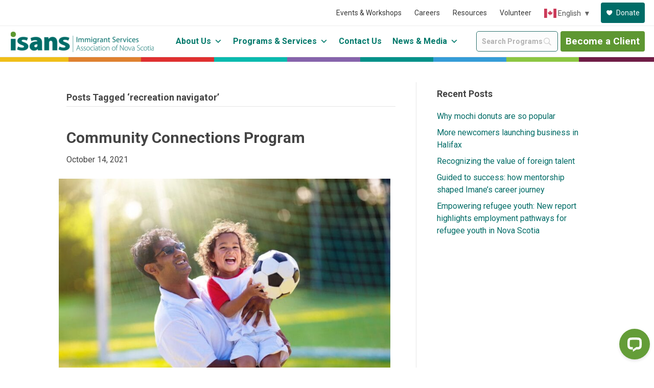

--- FILE ---
content_type: text/html; charset=UTF-8
request_url: https://isans.ca/tag/recreation-navigator/
body_size: 24872
content:
<!DOCTYPE html>
<html dir="ltr" lang="en-US" prefix="og: https://ogp.me/ns#">
<head>
<meta charset="UTF-8" />
<meta name='viewport' content='width=device-width, initial-scale=1.0' />
<meta http-equiv='X-UA-Compatible' content='IE=edge' />
<link rel="profile" href="https://gmpg.org/xfn/11" />
<title>recreation navigator - Immigrant Services Association of Nova Scotia</title>

		<!-- All in One SEO Pro 4.9.3 - aioseo.com -->
	<meta name="robots" content="noindex, max-image-preview:large" />
	<link rel="canonical" href="https://isans.ca/tag/recreation-navigator/" />
	<meta name="generator" content="All in One SEO Pro (AIOSEO) 4.9.3" />
		<meta property="og:locale" content="en_US" />
		<meta property="og:site_name" content="Immigrant Services Association of Nova Scotia" />
		<meta property="og:type" content="article" />
		<meta property="og:title" content="recreation navigator - Immigrant Services Association of Nova Scotia" />
		<meta property="og:url" content="https://isans.ca/tag/recreation-navigator/" />
		<meta property="og:image" content="https://isans.ca/wp-content/uploads/2022/01/cropped-isans_social_profile_RGB.jpg" />
		<meta property="og:image:secure_url" content="https://isans.ca/wp-content/uploads/2022/01/cropped-isans_social_profile_RGB.jpg" />
		<meta property="og:image:width" content="512" />
		<meta property="og:image:height" content="512" />
		<meta property="article:publisher" content="https://www.facebook.com/isans.ca" />
		<meta name="twitter:card" content="summary_large_image" />
		<meta name="twitter:site" content="@isans_ca" />
		<meta name="twitter:title" content="recreation navigator - Immigrant Services Association of Nova Scotia" />
		<meta name="twitter:image" content="https://isans.ca/wp-content/uploads/2022/01/cropped-isans_social_profile_RGB.jpg" />
		<script type="application/ld+json" class="aioseo-schema">
			{"@context":"https:\/\/schema.org","@graph":[{"@type":"BreadcrumbList","@id":"https:\/\/isans.ca\/tag\/recreation-navigator\/#breadcrumblist","itemListElement":[{"@type":"ListItem","@id":"https:\/\/isans.ca#listItem","position":1,"name":"Home","item":"https:\/\/isans.ca","nextItem":{"@type":"ListItem","@id":"https:\/\/isans.ca\/tag\/recreation-navigator\/#listItem","name":"recreation navigator"}},{"@type":"ListItem","@id":"https:\/\/isans.ca\/tag\/recreation-navigator\/#listItem","position":2,"name":"recreation navigator","previousItem":{"@type":"ListItem","@id":"https:\/\/isans.ca#listItem","name":"Home"}}]},{"@type":"CollectionPage","@id":"https:\/\/isans.ca\/tag\/recreation-navigator\/#collectionpage","url":"https:\/\/isans.ca\/tag\/recreation-navigator\/","name":"recreation navigator - Immigrant Services Association of Nova Scotia","inLanguage":"en-US","isPartOf":{"@id":"https:\/\/isans.ca\/#website"},"breadcrumb":{"@id":"https:\/\/isans.ca\/tag\/recreation-navigator\/#breadcrumblist"}},{"@type":"Organization","@id":"https:\/\/isans.ca\/#organization","name":"Immigrant Services Association of Nova Scotia","description":"Building a future for immigrants in Nova Scotia","url":"https:\/\/isans.ca\/","email":"info@isans.ca","telephone":"+19024233607","logo":{"@type":"ImageObject","url":"https:\/\/isans.ca\/wp-content\/uploads\/2021\/05\/Site-Logo-2.png","@id":"https:\/\/isans.ca\/tag\/recreation-navigator\/#organizationLogo","width":1189,"height":172,"caption":"Immigrant Services Association of Nova Scotia (ISANS)"},"image":{"@id":"https:\/\/isans.ca\/tag\/recreation-navigator\/#organizationLogo"},"sameAs":["https:\/\/www.facebook.com\/isans.ca","https:\/\/twitter.com\/isans_ca","https:\/\/instagram.com\/isans.ca","https:\/\/www.youtube.com\/channel\/UC4OH57719Q2pTmyS1I_5WZQ","https:\/\/www.linkedin.com\/company\/isans"]},{"@type":"WebSite","@id":"https:\/\/isans.ca\/#website","url":"https:\/\/isans.ca\/","name":"Immigrant Services Association of Nova Scotia","alternateName":"ISANS","description":"Building a future for immigrants in Nova Scotia","inLanguage":"en-US","publisher":{"@id":"https:\/\/isans.ca\/#organization"}}]}
		</script>
		<!-- All in One SEO Pro -->

<link rel='dns-prefetch' href='//wordpress.livechat.com' />
<link rel='dns-prefetch' href='//fonts.googleapis.com' />
<link href='https://fonts.gstatic.com' crossorigin rel='preconnect' />
<link rel="alternate" type="application/rss+xml" title="Immigrant Services Association of Nova Scotia &raquo; Feed" href="https://isans.ca/feed/" />
<link rel="alternate" type="text/calendar" title="Immigrant Services Association of Nova Scotia &raquo; iCal Feed" href="https://isans.ca/events/?ical=1" />
<link rel="preload" href="https://isans.ca/wp-content/plugins/bb-plugin/fonts/fontawesome/5.15.4/webfonts/fa-solid-900.woff2" as="font" type="font/woff2" crossorigin="anonymous">
<link rel="preload" href="https://isans.ca/wp-content/plugins/bb-plugin/fonts/fontawesome/5.15.4/webfonts/fa-regular-400.woff2" as="font" type="font/woff2" crossorigin="anonymous">
<link rel="preload" href="https://isans.ca/wp-content/plugins/bb-plugin/fonts/fontawesome/5.15.4/webfonts/fa-brands-400.woff2" as="font" type="font/woff2" crossorigin="anonymous">
<style id='wp-img-auto-sizes-contain-inline-css'>
img:is([sizes=auto i],[sizes^="auto," i]){contain-intrinsic-size:3000px 1500px}
/*# sourceURL=wp-img-auto-sizes-contain-inline-css */
</style>
<link rel='stylesheet' id='wpo_min-header-0-css' href='https://isans.ca/wp-content/cache/wpo-minify/1769199920/assets/wpo-minify-header-00584d42.min.css' media='all' />
<link rel='stylesheet' id='fl-builder-layout-bundle-a4d7e344d25d45450ffd4c8fdca25181-css' href='https://isans.ca/wp-content/uploads/bb-plugin/cache/a4d7e344d25d45450ffd4c8fdca25181-layout-bundle.css' media='all' />
<link rel='stylesheet' id='wpo_min-header-2-css' href='https://isans.ca/wp-content/cache/wpo-minify/1769199920/assets/wpo-minify-header-8c310e0d.min.css' media='all' />
<link rel='stylesheet' id='megamenu-genericons-css' href='https://isans.ca/wp-content/plugins/megamenu-pro/icons/genericons/genericons/genericons.css' media='all' />
<link rel='stylesheet' id='wpo_min-header-4-css' href='https://isans.ca/wp-content/cache/wpo-minify/1769199920/assets/wpo-minify-header-04a45ff3.min.css' media='all' />
<script id="wpo_min-header-0-js-extra">
var to_top_options = {"scroll_offset":"600","icon_opacity":"50","style":"icon","icon_type":"dashicons-arrow-up-alt2","icon_color":"#ffffff","icon_bg_color":"#000000","icon_size":"40","border_radius":"50","image":"https://isans.ca/wp-content/plugins/to-top/admin/images/default.png","image_width":"65","image_alt":"","location":"bottom-left","margin_x":"20","margin_y":"20","show_on_admin":"0","enable_autohide":"1","autohide_time":"2","enable_hide_small_device":"1","small_device_max_width":"640","reset":"0"};
var SFVC_DATA = {"ajax_url":"https://isans.ca/wp-admin/admin-ajax.php","home_url":"https://isans.ca/"};
var SF_LDATA = {"ajax_url":"https://isans.ca/wp-admin/admin-ajax.php","home_url":"https://isans.ca/","extensions":[]};
var textConnect = {"addons":[],"ajax_url":"https://isans.ca/wp-admin/admin-ajax.php","visitor":null};
//# sourceURL=wpo_min-header-0-js-extra
</script>
<script src="https://isans.ca/wp-content/cache/wpo-minify/1769199920/assets/wpo-minify-header-8f955cfa.min.js" id="wpo_min-header-0-js"></script>
<link rel="https://api.w.org/" href="https://isans.ca/wp-json/" /><link rel="alternate" title="JSON" type="application/json" href="https://isans.ca/wp-json/wp/v2/tags/125" /><link rel="EditURI" type="application/rsd+xml" title="RSD" href="https://isans.ca/xmlrpc.php?rsd" />
<meta name="generator" content="WordPress 6.9" />
		<script>
			var bb_powerpack = {
				version: '2.40.5.2',
				getAjaxUrl: function() { return atob( 'aHR0cHM6Ly9pc2Fucy5jYS93cC1hZG1pbi9hZG1pbi1hamF4LnBocA==' ); },
				callback: function() {},
				mapMarkerData: {},
				post_id: '912',
				search_term: '',
				current_page: 'https://isans.ca/tag/recreation-navigator/',
				conditionals: {
					is_front_page: false,
					is_home: false,
					is_archive: true,
					current_post_type: '',
					is_tax: false,
										current_tax: 'post_tag',
					current_term: 'recreation-navigator',
										is_author: false,
					current_author: false,
					is_search: false,
									}
			};
		</script>
		<meta name="tec-api-version" content="v1"><meta name="tec-api-origin" content="https://isans.ca"><link rel="alternate" href="https://isans.ca/wp-json/tribe/events/v1/events/?tags=recreation-navigator" /> <script> window.addEventListener("load",function(){ var c={script:false,link:false}; function ls(s) { if(!['script','link'].includes(s)||c[s]){return;}c[s]=true; var d=document,f=d.getElementsByTagName(s)[0],j=d.createElement(s); if(s==='script'){j.async=true;j.src='https://isans.ca/wp-content/plugins/toolset-blocks/vendor/toolset/blocks/public/js/frontend.js?v=1.6.14';}else{ j.rel='stylesheet';j.href='https://isans.ca/wp-content/plugins/toolset-blocks/vendor/toolset/blocks/public/css/style.css?v=1.6.14';} f.parentNode.insertBefore(j, f); }; function ex(){ls('script');ls('link')} window.addEventListener("scroll", ex, {once: true}); if (('IntersectionObserver' in window) && ('IntersectionObserverEntry' in window) && ('intersectionRatio' in window.IntersectionObserverEntry.prototype)) { var i = 0, fb = document.querySelectorAll("[class^='tb-']"), o = new IntersectionObserver(es => { es.forEach(e => { o.unobserve(e.target); if (e.intersectionRatio > 0) { ex();o.disconnect();}else{ i++;if(fb.length>i){o.observe(fb[i])}} }) }); if (fb.length) { o.observe(fb[i]) } } }) </script>
	<noscript>
		<link rel="stylesheet" href="https://isans.ca/wp-content/plugins/toolset-blocks/vendor/toolset/blocks/public/css/style.css">
	</noscript><noscript><style>.lazyload[data-src]{display:none !important;}</style></noscript><style>.lazyload{background-image:none !important;}.lazyload:before{background-image:none !important;}</style><link rel="icon" href="https://isans.ca/wp-content/uploads/2022/01/cropped-isans_social_profile_RGB-32x32.jpg" sizes="32x32" />
<link rel="icon" href="https://isans.ca/wp-content/uploads/2022/01/cropped-isans_social_profile_RGB-192x192.jpg" sizes="192x192" />
<link rel="apple-touch-icon" href="https://isans.ca/wp-content/uploads/2022/01/cropped-isans_social_profile_RGB-180x180.jpg" />
<meta name="msapplication-TileImage" content="https://isans.ca/wp-content/uploads/2022/01/cropped-isans_social_profile_RGB-270x270.jpg" />
		<style id="wp-custom-css">
			/*Links Styling*/
.fl-accordion-content a {
	text-decoration: underline !important
}

.fl-accordion-button-label:focus {
    outline:none;
}

.fl-accordion-button-icon {
    opacity: 1;
    color: #5e9732;
}


/*Newly added*/
/*sub menu 2 columns

.sub-menu{z-index:98 !important}

ul.sub-menu>.menu 
{position:absolute !important; 
 top:0 !important} 
 
.sub-menu-columns ul.sub-menu { 
width: 450px; 
} 

.sub-menu-columns ul.sub-menu li { 
display: inline-block; 
float: left; 
width: 220px; 
		font-size:14px !important;
	color:grey !important
} 

.sub-menu-columns ul.sub-menu li:nth-child(odd) { 
float: left; 
} 

.sub-menu-columns ul.sub-menu li:nth-child(even) { 
float: right;	 
} 
.sub-menu-columns ul a {
    padding-top: 7px !important;
    padding-bottom: 5px !important;
}
*/
/*GTranslate remove title*/
.widgettitle{display:none}

/*Main slider height
@media screen and (min-width: 1300px) {
  .fl-slide-content {
    margin-top: 100px !important;
		    margin-bottom: 100px !important;
  }
}
*/
	
/*Adds colored line to carousel at home page*/
.pp-content-grid-title:has(a[title="Employer Support"]){
	border-bottom: 2px solid #09BAAE;
	margin-bottom:20px !important
}
.pp-content-grid-title:has(a[title="Community Integration"]){
	border-bottom: 2px solid #DF8130;
	margin-bottom:20px !important
}
.pp-content-grid-title:has(a[title="Business Development"]){
	border-bottom: 2px solid #359CD7;
	margin-bottom:20px !important
}
.pp-content-grid-title:has(a[title="Pre-Arrival"]){
	border-bottom: 2px solid #009189;
	margin-bottom:20px !important
}
.pp-content-grid-title:has(a[title="Refugee Resettlement"]){
	border-bottom: 2px solid #F0BE18;
	margin-bottom:20px !important
}
.pp-content-grid-title:has(a[title="Employment"]){
	border-bottom: 2px solid #8664AB;
	margin-bottom:20px !important
}
.pp-content-grid-title:has(a[title="Language"]){
	border-bottom: 2px solid #DF3030;
	margin-bottom:20px !important
}
.pp-content-grid-title:has(a[title="Settlement"]){
	border-bottom: 2px solid #8CC642;
	margin-bottom:20px !important
}

/*Search and Filter Pro horizontal*/
.searchandfilter > ul
{
	padding-left:0;
}
/*
.searchandfilter > ul > li
{
	display:inline-block;
	padding-right:50px;
}
*/
/*breadcrumbs*/
.aioseo-breadcrumb, .aioseo-breadcrumb-separator {color:black; font-size:14px}
.aioseo-breadcrumb a {color:black;font-size:14px; text-decoration:underline}

/*hero banner

.fl-slide-bg-photo, .fl-slide-bg-photo:after
{border-radius:8px}
*/

.fl-content-slider-navigation .slider-next  {
    right: 50px;
}

.fl-content-slider-navigation .slider-prev  {
    left: 50px;
}

/*posts grid thumb image size*/
.posts-grid img {
    height: 250px !important;
    width: 100%;
    object-fit: cover;
}

/*posts grid resources thumb image size*/
.posts-grid-resources .fl-post-grid-image img {
    height: 200px !important;
    width: 100%;
    object-fit: cover;
}

/*Board thumb image size*/
#board img {
    height: 200px !important;
    width: 200px !important ;
    object-fit: cover;
}
/*Programs Accordion*/
.programs-accordion a {
    color: #545454;
    font-size: 16px;
    line-height: 1em;
}

.programs-accordion .fl-post-feed-post {
   margin-bottom:0px !important
}


.programs-accordion .fl-post-text
{padding:5px !important}

.programs-accordion .fl-builder-module-template
{padding:0}

.programs-accordion-row img{
	    height: 200px !important;
    object-fit: cover;
}
/*Programs Filter Grid*/
.fl-post-column .fl-post-grid-post {
    display: flex;
    flex-direction: column;
}
.fl-post-more-link{margin-top:auto}

.program-filter .fl-post-image img{
	    height: 180px !important;
	width:100%;
    object-fit: cover;
}

.fl-post-more-link a {
    background-color: #006c67;
    color: white;
    padding: 5px 10px;
    border-radius: 4px;
}

.fl-post-more-link {
    margin-bottom: 20px;
    margin-left: 20px;
}

.program-filter h4{
	font-size:16px !important;
	line-height:1.4em !important;
}

.program-filter .fl-post-title{
	font-size:16px !important;
	text-decoration:underline;
}

.program-filter .fl-post-excerpt {
    font-size: 16px !important;
}

/*Page Scroll to ID- sticky subv nav*/
.menu-item a.mPS2id-highlight{  
    font-weight:bold !important; 
	border-bottom:4px solid #5E9732 !important;
} 
/*
.sticky-sub-nav{z-index:97 !important}
*/
/*Program list- side bar*/
.side-program-list .fl-post-feed-header
{margin-bottom:0px}

.side-program-list .fl-post-feed-title
{margin-bottom:5px}

/*custom slider arrows
.fl-content-slider-navigation{
	    bottom: 10%;
	top: auto;
	padding-left:26px;
	margin-left:26px
}

.fl-content-slider-navigation a{
	    position: unset;
}
*/

/*3 stat row*/
.fl-number-text {
    z-index: 8 !important;
}
/*search icon*/
.pp-search-form--style-minimal{color:#649d38 !important}

.impact-story-featured img {width:70% !important; margin:auto !important}

/*mega menu
#mega-menu-wrap-max_mega_menu_1 #mega-menu-max_mega_menu_1 > li.mega-menu-megamenu > ul.mega-sub-menu
{width:160% !important}
*/

/* Mobile */
@media (max-width: 768px)
{
	
	#news-video iframe {
    height: 100%;
}
	
	div#news-video {
    aspect-ratio: 16 / 9;
}
	
	#funder-logos button.logo-slider-nav{top: 150%}
	
	button.logo-slider-nav.logo-slider-next {
    right: 25%;
}
	
	button.logo-slider-nav.logo-slider-prev {
    left: 25%;
}
	
	.fl-post-excerpt{
		display:none !important}
	
	.fl-post-text {
    width: 62% !important; 
		display: block !important;
    float: left;}
	
	#marketplace .fl-post-text {
    width: 100% !important;
}
	
		.testimonial .fl-post-text {
    width: 100% !important;
}
	
.fl-post-image{
    width: 38% !important;
	  display: block !important;
    float: left;}
	
	.fl-post-column .fl-post-grid-post {
    display: block;
		height: auto !important;
	}
	
	.program-filter .fl-post-image img{
	    height: 150px !important;
}
	
	.fl-post-more-link a{margin-left:20px}
	
	.funder img {
    max-width: 100% !important;
    margin-top: 20px;}
		/* home slider */
		.fl-slide-content-wrap{width: 100% !important}
	
	.fl-slide-content
	{padding:20px !important}
	
	.fl-col-small:not(.fl-col-small-full-width){
		max-width:none !important
	}
	
#main-slider .bx-viewport {
height: auto !important;
}
	
#main-slider .fl-slide-content {
padding: 10% 10% !important;
	min-height: 260px;
}
	
	/*
	#main-slider .fl-content-slider{max-height:410px !important}
	
	#main-slider .bx-controls.bx-has-pager
 {
    display: none;
}

	.fl-builder-content .fl-button-left{text-align:center !important}


	
	.fl-content-slider-navigation {
    top: 40% !important;
    right: 0 !important;
    left: 0 !important;
    margin: 0 auto !important;
		width:85px !important;
		padding:0  !important;
}
*/	
		.userway_buttons_wrapper
	{top:95% !important}
	
	.fl-content-slider-navigation
	{top:30% !important}
}

/* Small desktop */
@media (max-width: 1180px)
{
	#secondary-nav{display:none}
	
		.userway_buttons_wrapper
	{top:95% !important}
	
	.fl-content-slider-navigation{
	top: 85%;}
	
}



/* Mobile Menu off canvas*/
ul.sub-menu {
    margin-left: 10px !important;
}

/* new layout program grid

.fl-post-column .fl-post-grid-post {
    display: block !important;
	height: auto !important;
	background-color: #EDEDED;
}

.fl-post-text {
    width: 70% ;
    display: block !important;
    float: left;
}
.fl-post-image
{
    width: 30% ;
    display: block !important;
    float: left;
}

.fl-post-text {
    padding: 10px !important;
}
*/
/* funder accordion item
.funder img {
    max-width: 400px;
    margin-top: 20px;
}
*/
#to_top_scrollup
{left:0 !important;
	right:0 !important;
	margin:auto  !important
}

/*
.custom-search-field{
	width:13% !important
}



#searchwp-form-1 {
    width: 80%;
}
*/

button.mega-close {
    opacity: 0 !important;
}

.isans-border {
  width: 100%;
  text-align:center;
  border-bottom: 9px solid;
  border-image:   linear-gradient(to right, #F0BE18 0%,#F0BE18 11%, #DF8130 11%,#DF8130 22%, #DF3030 22%,#DF3030 33%, #09BAAE 33%,#09BAAE 44%, #8664AB 44%,#8664AB 55%, #009189 55%,#009189 66%, #359CD7 66%,#359CD7 77%, #8CC642 77%, #8CC642 88%, #6F1D46 88%,#6F1D46 100%) 9;
}

#mega-menu-item-61487
{float:right !important}

/* underline all links in p*/

.fl-rich-text p a, .pp-accordion p a, .pp-accordion li a, .fl-rich-text li a, .fl-module-content p a {
    text-decoration: underline;
}

.manual-cursor a{cursor:pointer !important;}

.pp-hover-card-inner-wrap {
    padding: 1.5em !important;
}

.pp-hover-card-inner-wrap
 {
    height: 60% !important;
}

section.tribe-common-l-container.tribe-events-l-container {
    padding-top:40px !important;
}

h1#belong-grow {
    background-color: #DF3030 !important;
    padding: 60px 20px !important;
    text-align: center !important;
}

.pp-timeline-text a
 {
    text-decoration: underline;
}

#custom-counter span.fl-number-int {
	background-color: #df8230;
    padding: 10px;
    display: inline-flex;
    border-radius: 50%;
    justify-content: center;
    aspect-ratio: 1 / 1;
    min-height: 100px;
    flex-direction: column;
	font-size:26px;
}

#custom-counter-get-settled span.fl-number-int {
	background-color: #F0BE18;
    padding: 10px;
    display: inline-flex;
    border-radius: 50%;
    justify-content: center;
    aspect-ratio: 1 / 1;
    min-height: 100px;
    flex-direction: column;
	font-size:26px;
}

#custom-counter-overview span.fl-number-int {
	background-color: #5E9732;
    padding: 10px;
    display: inline-flex;
    border-radius: 50%;
    justify-content: center;
    aspect-ratio: 1 / 1;
    min-height: 100px;
    flex-direction: column;
	font-size:26px;
}

#custom-counter-learn-english span.fl-number-int {
	background-color: #df3030;
    padding: 10px;
    display: inline-flex;
    border-radius: 50%;
    justify-content: center;
    aspect-ratio: 1 / 1;
    min-height: 100px;
    flex-direction: column;
	font-size:26px;
}

.leadership-message.current-menu-item a {
    color: #f0be18 !important;
}

.our-impact.current-menu-item a {
    color: #df8230 !important;
}

.our-year-numbers.current-menu-item a {
    color: #df3030 !important;
}

.financial-report.current-menu-item a {
    color: #1db7b2 !important;
}

.funders-list.current-menu-item a {
    color: #8664AB !important;
}


#custom-counter-connect-with-community .fl-number-string {
	background-color:  #df8230;
    padding: 10px;
    display: inline-flex;
    border-radius: 50%;
    justify-content: center;
    aspect-ratio: 1 / 1;
    min-height: 100px;
    flex-direction: column;
	font-size:26px;
}

#custom-counter-find-employment .fl-number-string {
	background-color:  #8664AB;
    padding: 10px;
    display: inline-flex;
    border-radius: 50%;
    justify-content: center;
    aspect-ratio: 1 / 1;
    min-height: 100px;
    flex-direction: column;
	font-size:26px !important;
}

#custom-counter-do-business span.fl-number-int {
	background-color:  #359CD7;
    padding: 10px;
    display: inline-flex;
    border-radius: 50%;
    justify-content: center;
    aspect-ratio: 1 / 1;
    min-height: 100px;
    flex-direction: column;
	font-size:26px;
}

#custom-counter-diversify-the-workforce .fl-number-string {
	background-color:  #09BAAE;
    padding: 10px;
    display: inline-flex;
    border-radius: 50%;
    justify-content: center;
    aspect-ratio: 1 / 1;
    min-height: 100px;
    flex-direction: column;
	font-size:26px !important;
}

#custom-counter-pet .fl-number-string {
	background-color:  #8CC642;
    padding: 10px;
    display: inline-flex;
    border-radius: 50%;
    justify-content: center;
    aspect-ratio: 1 / 1;
    min-height: 100px;
    flex-direction: column;
	font-size:26px !important;
}

#custom-counter-digital-innovation .fl-number-string {
	background-color:  #009189;
    padding: 10px;
    display: inline-flex;
    border-radius: 50%;
    justify-content: center;
    aspect-ratio: 1 / 1;
    min-height: 100px;
    flex-direction: column;
	font-size:26px !important;
}

#custom-counter-edi .fl-number-string {
	background-color:  #6f1d46;
    padding: 10px;
    display: inline-flex;
    border-radius: 50%;
    justify-content: center;
    aspect-ratio: 1 / 1;
    min-height: 100px;
    flex-direction: column;
	font-size:26px !important;
}

#custom-counter-find-employment span.fl-number-int, #custom-counter-connect-with-community span.fl-number-int, #custom-counter-digital-innovation span.fl-number-int, #custom-counter-edi span.fl-number-int, #custom-counter-diversify-the-workforce span.fl-number-int {
    display: contents;
    font-size: 26px !important;
}

.mega-employment-tab li {
    padding-bottom: 4px !important;
}


img.hotspots-image.skip-lazy {
    width: 500px !important;
}

.funder img {
    max-height: 100px !important;
    margin-bottom: 10px !important;
    margin-top: 10px !important;
}

/* spacing for images*/
figure {
    margin-top: 20px !important;
    margin-bottom: 20px !important;
}

/* heading of Strategic Plan chart*/
h2.hotspot-title {
    font-size: 24px;
}

/* video impact stories*/
video{width:100%}

/* Events Single Bullet*/
.tribe-events-content ul {
    list-style-type: revert !important;
    padding-left: 30px !important;
}

/* NHLP calendar*/

#nhlp-events .tribe-common-l-container.tribe-events-l-container {
    padding: 20px;
    min-height: auto;
}

#nhlp-events .tribe-common-l-container.tribe-events-l-container a {
    font-size: 16px !important;
}

#nhlp-events .tribe-events-c-top-bar.tribe-events-header__top-bar {
    display: none;
}

#nhlp-events nav.tribe-events-pro-summary-nav.tribe-events-c-nav {
    display: none;
}

#nhlp-events .tribe-events-c-subscribe-dropdown__container {
    display: none;
}

#nhlp-events .tribe-common-b3.tribe-events-pro-summary__event-datetime-wrapper
{display:none !important}

#nhlp-events a.tribe-events-pro-summary__event-title-link.tribe-common-anchor-thin {
    pointer-events: none;
}

/* END- NHLP calendar*/


/*Testimonials*/
.testimonials .fl-post-grid-post{
    -webkit-box-shadow: 5px 5px 15px 5px rgba(0,0,0,0.08); 
box-shadow: 5px 5px 15px 5px rgba(0,0,0,0.08);
	border:none;
	max-height: 800px;
	border-radius: 8px;
    
}

.testimonials .fl-post-text
{width:100% !important}

.quote-image img {
    width: 70px;
    height: 70px;
    border-radius: 50%;
    object-fit: cover;
	    margin-right: 10px;
}

.quote-2-columns {
    display: flex;
    align-items: center;
}

.quote-image{
	    display: block;
    width: 70px;
    height: 70px;
    margin-right: 10px;
}

.quote-2-columns p {
    margin-bottom: 0;
}

/* END- Testimonials*/

pre {
    font-family: 'Roboto';
}

		</style>
		<!-- To Top Custom CSS --><style type='text/css'>#to_top_scrollup {font-size: 40px; width: 40px; height: 40px;-webkit-border-radius: 50%; -moz-border-radius: 50%; border-radius: 50%;left:20px;bottom:20px;}</style><style type="text/css">/** Mega Menu CSS: fs **/</style>
<script id="fl-theme-custom-js">jQuery( document ).on( 'js_event_wpv_pagination_completed js_event_wpv_parametric_search_results_updated', function( event, data ) {
    WPViews.view_addon_maps.reload_map('map-3');
});</script>
<!-- Google tag (gtag.js) -->
<script async src="https://www.googletagmanager.com/gtag/js?id=G-SRMGC8Y3EC"></script>
<script>
  window.dataLayer = window.dataLayer || [];
  function gtag(){dataLayer.push(arguments);}
  gtag('js', new Date());

  gtag('config', 'G-SRMGC8Y3EC');
</script>

<link rel="preload" href="https://isans.ca/wp-content/uploads/2026/01/ISANS-home.jpg" as="image" fetchpriority="high">
</head>
<body class="archive tag tag-recreation-navigator tag-125 wp-theme-bb-theme fl-builder-2-10-0-5 fl-themer-1-5-2-1 fl-theme-1-7-19-1 fl-no-js tribe-no-js fl-theme-builder-header fl-theme-builder-header-main-site-header fl-theme-builder-footer fl-theme-builder-footer-main-site-footer fl-theme-builder-part fl-theme-builder-part-sub-nav mega-menu-max-mega-menu-1 mega-menu-max-mega-menu-2 mega-menu-max-mega-menu-4 fl-framework-base fl-preset-default fl-full-width" itemscope="itemscope" itemtype="https://schema.org/WebPage">
<a aria-label="Skip to content" class="fl-screen-reader-text" href="#fl-main-content">Skip to content</a><div class="fl-page">
	<div class="fl-builder-content fl-builder-content-59121 fl-builder-global-templates-locked" data-post-id="59121" data-type="part"><section id="secondary-nav" class="fl-row fl-row-full-width fl-row-bg-none fl-node-hdo63gpf9e4l fl-row-default-height fl-row-align-center fl-visible-desktop fl-visible-large" data-node="hdo63gpf9e4l">
	<div class="fl-row-content-wrap">
						<div class="fl-row-content fl-row-full-width fl-node-content">
		
<div class="fl-col-group fl-node-ljd5v2gewp4x fl-col-group-equal-height fl-col-group-align-center" data-node="ljd5v2gewp4x">
			<div class="fl-col fl-node-7aw54fsp8qzv fl-col-bg-color" data-node="7aw54fsp8qzv">
	<div class="fl-col-content fl-node-content"><div  class="fl-module fl-module-html fl-html fl-node-dhyigsx82mpc" data-node="dhyigsx82mpc">
	<nav id="mega-menu-wrap-max_mega_menu_4" class="mega-menu-wrap"><div class="mega-menu-toggle"><div class="mega-toggle-blocks-left"></div><div class="mega-toggle-blocks-center"></div><div class="mega-toggle-blocks-right"><div class='mega-toggle-block mega-menu-toggle-animated-block mega-toggle-block-0' id='mega-toggle-block-0'><button aria-label="Toggle Menu" class="mega-toggle-animated mega-toggle-animated-slider" type="button" aria-expanded="false">
                  <span class="mega-toggle-animated-box">
                    <span class="mega-toggle-animated-inner"></span>
                  </span>
                </button></div></div></div><ul id="mega-menu-max_mega_menu_4" class="mega-menu max-mega-menu mega-menu-horizontal mega-no-js" data-event="hover_intent" data-effect="fade_up" data-effect-speed="200" data-effect-mobile="slide_right" data-effect-speed-mobile="200" data-mobile-force-width="false" data-second-click="go" data-document-click="collapse" data-vertical-behaviour="standard" data-breakpoint="768" data-unbind="true" data-mobile-state="collapse_all" data-mobile-direction="vertical" data-hover-intent-timeout="300" data-hover-intent-interval="100" data-overlay-desktop="false" data-overlay-mobile="false"><li class="mega-menu-item mega-menu-item-type-custom mega-menu-item-object-custom mega-align-bottom-left mega-menu-flyout mega-menu-item-60698" id="mega-menu-item-60698"><a class="mega-menu-link" href="/events" tabindex="0">Events & Workshops</a></li><li class="mega-menu-item mega-menu-item-type-post_type mega-menu-item-object-page mega-align-bottom-left mega-menu-flyout mega-menu-item-60699" id="mega-menu-item-60699"><a class="mega-menu-link" href="https://isans.ca/careers/" tabindex="0">Careers</a></li><li class="mega-menu-item mega-menu-item-type-post_type mega-menu-item-object-page mega-align-bottom-left mega-menu-flyout mega-menu-item-61367" id="mega-menu-item-61367"><a class="mega-menu-link" href="https://isans.ca/resources-and-publications/" tabindex="0">Resources</a></li><li class="mega-menu-item mega-menu-item-type-post_type mega-menu-item-object-page mega-align-bottom-left mega-menu-flyout mega-menu-item-60697" id="mega-menu-item-60697"><a class="mega-menu-link" href="https://isans.ca/get-involved/" tabindex="0">Volunteer</a></li><li class="mega-menu-item mega-menu-item-type-custom mega-menu-item-object-custom mega-align-bottom-left mega-menu-flyout mega-menu-item-64712" id="mega-menu-item-64712"><a class="mega-menu-link" href="#" tabindex="0"><div class="gtranslate_wrapper" id="gt-wrapper-70526054"></div></a></li><li class="mega-menu-item mega-menu-item-type-post_type mega-menu-item-object-page mega-align-bottom-left mega-menu-flyout mega-has-icon mega-icon-left mega-menu-item-64841" id="mega-menu-item-64841"><a class="dashicons-heart mega-menu-link" href="https://isans.ca/donate/" tabindex="0">Donate</a></li></ul><button class='mega-close' aria-label='Close'></button></nav></div>
</div>
</div>
	</div>
		</div>
	</div>
</section>
</div><link rel='stylesheet' id='searchwp-forms-css' href='https://isans.ca/wp-content/plugins/searchwp/assets/css/frontend/search-forms.min.css' media='all' />
<header class="fl-builder-content fl-builder-content-211 fl-builder-global-templates-locked" data-post-id="211" data-type="header" data-sticky="1" data-sticky-on="all" data-sticky-breakpoint="medium" data-shrink="0" data-overlay="0" data-overlay-bg="transparent" data-shrink-image-height="50px" role="banner" itemscope="itemscope" itemtype="http://schema.org/WPHeader"><div class="fl-row fl-row-full-width fl-row-bg-color fl-node-60b121a7b8e1c fl-row-default-height fl-row-align-center isans-border" data-node="60b121a7b8e1c">
	<div class="fl-row-content-wrap">
						<div class="fl-row-content fl-row-full-width fl-node-content">
		
<div class="fl-col-group fl-node-60b1226f50759" data-node="60b1226f50759">
			<div class="fl-col fl-node-60b1226f5083b fl-col-bg-color" data-node="60b1226f5083b">
	<div class="fl-col-content fl-node-content"><div class="fl-module fl-module-rich-text fl-node-xo0cwnl1jtd7" data-node="xo0cwnl1jtd7">
	<div class="fl-module-content fl-node-content">
		<div class="fl-rich-text">
	<p><nav id="mega-menu-wrap-max_mega_menu_1" class="mega-menu-wrap"><div class="mega-menu-toggle"><div class="mega-toggle-blocks-left"><div class='mega-toggle-block mega-logo-block mega-toggle-block-1' id='mega-toggle-block-1'><a class="mega-menu-logo" href="https://isans.ca" target="_self"><img decoding="async" class="mega-menu-logo lazyload" src="[data-uri]" data-src="https://isans.ca/wp-content/uploads/2026/01/logo-of-isans.png" data-eio-rwidth="800" data-eio-rheight="114" /><noscript><img decoding="async" class="mega-menu-logo" src="https://isans.ca/wp-content/uploads/2026/01/logo-of-isans.png" data-eio="l" /></noscript></a></div></div><div class="mega-toggle-blocks-center"></div><div class="mega-toggle-blocks-right"><div class='mega-toggle-block mega-menu-toggle-animated-block mega-toggle-block-2' id='mega-toggle-block-2'><button aria-label="Toggle Menu" class="mega-toggle-animated mega-toggle-animated-slider" type="button" aria-expanded="false">
                  <span class="mega-toggle-animated-box">
                    <span class="mega-toggle-animated-inner"></span>
                  </span>
                </button></div></div></div><ul id="mega-menu-max_mega_menu_1" class="mega-menu max-mega-menu mega-menu-horizontal mega-no-js" data-event="hover_intent" data-effect="fade_up" data-effect-speed="200" data-effect-mobile="slide_right" data-effect-speed-mobile="200" data-mobile-force-width="false" data-second-click="go" data-document-click="collapse" data-vertical-behaviour="standard" data-breakpoint="1180" data-unbind="true" data-mobile-state="collapse_all" data-mobile-direction="vertical" data-hover-intent-timeout="300" data-hover-intent-interval="100" data-overlay-desktop="false" data-overlay-mobile="false"><li class="mega-menu-item mega-menu-item-type-custom mega-menu-item-object-custom mega-align-bottom-right mega-menu-flyout mega-hide-on-desktop mega-menu-item-61487" id="mega-menu-item-61487"><a class="mega-menu-link" href="#" tabindex="0"><div class="gtranslate_wrapper" id="gt-wrapper-73624153"></div></a></li><li class="mega-menu-item mega-menu-item-type-custom mega-menu-item-object-custom mega-align-bottom-left mega-menu-flyout mega-hide-on-desktop mega-menu-item-62767" id="mega-menu-item-62767"><a class="mega-menu-link" href="#" tabindex="0">		<style>
			
							#searchwp-form-1 .swp-input,
                #searchwp-form-1 .swp-select {
                    border: 1px solid ;
                    border-radius: 5px;
                }
				#searchwp-form-1 .searchwp-form-input-container .swp-select {
                    border-top-right-radius: 0;
                    border-bottom-right-radius: 0;
                    border-right: 0;
                }
				#searchwp-form-1 .searchwp-form-input-container .swp-select + .swp-input {
                    border-top-left-radius: 0;
                    border-bottom-left-radius: 0;
                }
				#searchwp-form-1 input[type=submit] {
                    border-radius: 5px;
                }
			
			
			
			
			
			
			
					</style>
				<form id="searchwp-form-1"
			role="search"
			method="get"
			class="searchwp-form"
			action="https://isans.ca/"
			aria-label="Search">
			<input type="hidden" name="swp_form[form_id]" value="1">
			<div class="swp-flex--col swp-flex--wrap swp-flex--gap-md">
				<div class="swp-flex--row swp-items-stretch swp-flex--gap-md">
					<div class="searchwp-form-input-container swp-items-stretch">
						
																		<input type="search"
							class="swp-input--search swp-input"
							placeholder="Search Programs"
							value=""
							name="swps"
							title="Search Programs"
						   	aria-label="Search"
							aria-required="false"
							 data-swplive="true" data-swpengine="default"                        />
					</div>

					
				</div>

				
							</div>
					</form>
		</a></li><li class="mega-menu-item mega-menu-item-type-post_type mega-menu-item-object-page mega-align-bottom-left mega-menu-flyout mega-hide-on-desktop mega-menu-item-62769" id="mega-menu-item-62769"><a class="mega-menu-link" href="https://isans.ca/sign-up-to-become-an-isans-client/" tabindex="0">Become a Client</a></li><li class="mega-menu-item mega-menu-item-type-custom mega-menu-item-object-custom mega-menu-item-home mega-align-bottom-left mega-menu-flyout mega-hide-on-mobile mega-menu-item-61434" id="mega-menu-item-61434"><a class='mega-menu-link mega-menu-logo' href='https://isans.ca/'><img class="mega-menu-logo lazyload" width='280' height='40' src="[data-uri]"  data-src="https://isans.ca/wp-content/uploads/2026/01/logo-of-isans-280x40.png" decoding="async" data-srcset="https://isans.ca/wp-content/uploads/2026/01/logo-of-isans-560x80.png 2x" data-eio-rwidth="280" data-eio-rheight="40" /><noscript><img class='mega-menu-logo' width='280' height='40' src='https://isans.ca/wp-content/uploads/2026/01/logo-of-isans-280x40.png' srcset='https://isans.ca/wp-content/uploads/2026/01/logo-of-isans-560x80.png 2x' data-eio="l" /></noscript></a></li><li class="mega-menu-item mega-menu-item-type-post_type mega-menu-item-object-page mega-menu-item-has-children mega-align-bottom-left mega-menu-flyout mega-menu-item-59911" id="mega-menu-item-59911"><a class="mega-menu-link" href="https://isans.ca/about/" aria-expanded="false" tabindex="0">About Us<span class="mega-indicator" aria-hidden="true"></span></a>
<ul class="mega-sub-menu">
<li class="mega-menu-item mega-menu-item-type-custom mega-menu-item-object-custom mega-menu-item-60097" id="mega-menu-item-60097"><a class="mega-menu-link" href="/about/">About ISANS</a></li><li class="mega-menu-item mega-menu-item-type-custom mega-menu-item-object-custom mega-menu-item-60098" id="mega-menu-item-60098"><a class="mega-menu-link" href="/about/#mission">Our Mission, Vision, & Values</a></li><li class="mega-menu-item mega-menu-item-type-post_type mega-menu-item-object-page mega-menu-item-64388" id="mega-menu-item-64388"><a class="mega-menu-link" href="https://isans.ca/isans-strategic-plan-2025-2030/">Our Strategic Plan</a></li><li class="mega-menu-item mega-menu-item-type-post_type mega-menu-item-object-page mega-menu-item-64389" id="mega-menu-item-64389"><a class="mega-menu-link" href="https://isans.ca/annual-and-public-disclosure-reports/">Our Annual Report</a></li><li class="mega-menu-item mega-menu-item-type-post_type mega-menu-item-object-page mega-menu-item-62570" id="mega-menu-item-62570"><a class="mega-menu-link" href="https://isans.ca/board-of-directors/">Our Board</a></li><li class="mega-menu-item mega-menu-item-type-custom mega-menu-item-object-custom mega-menu-item-60107" id="mega-menu-item-60107"><a class="mega-menu-link" href="/our-team/">Our Leadership</a></li><li class="mega-menu-item mega-menu-item-type-custom mega-menu-item-object-custom mega-menu-item-60102" id="mega-menu-item-60102"><a class="mega-menu-link" href="/about/#culture">Equity, Diversity, & Inclusion</a></li></ul>
</li><li class="mega-menu-item mega-menu-item-type-post_type mega-menu-item-object-page mega-menu-item-has-children mega-align-bottom-left mega-menu-tabbed mega-menu-megamenu mega-menu-item-59109" id="mega-menu-item-59109"><a class="mega-menu-link" href="https://isans.ca/explore-our-programs/" aria-expanded="false" tabindex="0">Programs &#038; Services<span class="mega-indicator" aria-hidden="true"></span></a>
<ul class="mega-sub-menu">
<li class="mega-menu-item mega-menu-item-type-custom mega-menu-item-object-custom mega-menu-item-has-children mega-menu-megamenu mega-hide-sub-menu-on-mobile mega-menu-item-60055" id="mega-menu-item-60055"><a class="mega-menu-link" href="/do-business/">Business Development<span class="mega-indicator" aria-hidden="true"></span></a>
	<ul class="mega-sub-menu">
<li class="mega-menu-item mega-menu-item-type-widget widget_text mega-menu-column-standard mega-menu-columns-2-of-2 mega-menu-item-text-8" style="--columns:2; --span:2" id="mega-menu-item-text-8">			<div class="textwidget"><p><strong><a href="https://isans.ca/do-business/">Business Development Programs &amp; Services</a></strong></p>
</div>
		</li><li class="mega-menu-item mega-menu-item-type-post_type mega-menu-item-object-program mega-menu-column-standard mega-menu-columns-1-of-2 mega-menu-clear mega-menu-item-64498" style="--columns:2; --span:1" id="mega-menu-item-64498"><a class="mega-menu-link" href="https://isans.ca/program/business-acquisition-support-project/">Business Acquisition Support</a></li><li class="mega-menu-item mega-menu-item-type-post_type mega-menu-item-object-program mega-menu-column-standard mega-menu-columns-1-of-2 mega-menu-item-60670" style="--columns:2; --span:1" id="mega-menu-item-60670"><a class="mega-menu-link" href="https://isans.ca/program/business-counselling/">Business Counselling</a></li><li class="mega-menu-item mega-menu-item-type-post_type mega-menu-item-object-program mega-menu-column-standard mega-menu-columns-1-of-2 mega-menu-clear mega-menu-item-60669" style="--columns:2; --span:1" id="mega-menu-item-60669"><a class="mega-menu-link" href="https://isans.ca/program/business-training/">Business Training Workshops</a></li><li class="mega-menu-item mega-menu-item-type-post_type mega-menu-item-object-program mega-menu-column-standard mega-menu-columns-1-of-2 mega-menu-item-62994" style="--columns:2; --span:1" id="mega-menu-item-62994"><a class="mega-menu-link" href="https://isans.ca/program/business-mentorship-program/">Business Mentorship Program</a></li><li class="mega-menu-item mega-menu-item-type-post_type mega-menu-item-object-program mega-menu-column-standard mega-menu-columns-1-of-2 mega-menu-clear mega-menu-item-60672" style="--columns:2; --span:1" id="mega-menu-item-60672"><a class="mega-menu-link" href="https://isans.ca/program/immigrant-women-entrepreneurship-network/">Immigrant Women Entrepreneurship Network (IWEN)</a></li>	</ul>
</li><li class="mega-menu-item mega-menu-item-type-custom mega-menu-item-object-custom mega-menu-item-has-children mega-menu-megamenu mega-menu-grid mega-hide-sub-menu-on-mobile mega-menu-item-60056" id="mega-menu-item-60056"><a class="mega-menu-link" href="/connect-with-community/">Community Integration<span class="mega-indicator" aria-hidden="true"></span></a>
	<ul class="mega-sub-menu" role='presentation'>
<li class="mega-menu-row" id="mega-menu-60056-0">
		<ul class="mega-sub-menu" style='--columns:12' role='presentation'>
<li class="mega-menu-column mega-menu-columns-12-of-12" style="--columns:12; --span:12" id="mega-menu-60056-0-0">
			<ul class="mega-sub-menu">
<li class="mega-menu-item mega-menu-item-type-widget widget_text mega-menu-item-text-18" id="mega-menu-item-text-18">			<div class="textwidget"><p><a href="https://isans.ca/connect-with-community/"><strong>Community Integration Programs &amp; Services</strong></a></p>
</div>
		</li>			</ul>
</li>		</ul>
</li><li class="mega-menu-row" id="mega-menu-60056-1">
		<ul class="mega-sub-menu" style='--columns:12' role='presentation'>
<li class="mega-menu-column mega-menu-columns-6-of-12" style="--columns:12; --span:6" id="mega-menu-60056-1-0">
			<ul class="mega-sub-menu">
<li class="mega-menu-item mega-menu-item-type-post_type mega-menu-item-object-program mega-menu-column-standard mega-menu-columns-1-of-6 mega-menu-item-62439" style="--columns:6; --span:1" id="mega-menu-item-62439"><a class="mega-menu-link" href="https://isans.ca/program/atlantic-immigration-project-aip/">Atlantic Immigration Program (AIP)</a></li><li class="mega-menu-item mega-menu-item-type-post_type mega-menu-item-object-program mega-menu-column-standard mega-menu-columns-1-of-6 mega-menu-item-63238" style="--columns:6; --span:1" id="mega-menu-item-63238"><a class="mega-menu-link" href="https://isans.ca/program/canada-connects/">Canada Connects</a></li><li class="mega-menu-item mega-menu-item-type-post_type mega-menu-item-object-program mega-menu-column-standard mega-menu-columns-1-of-6 mega-menu-item-60676" style="--columns:6; --span:1" id="mega-menu-item-60676"><a class="mega-menu-link" href="https://isans.ca/program/community-connections/">Community Connections Program</a></li><li class="mega-menu-item mega-menu-item-type-post_type mega-menu-item-object-program mega-menu-column-standard mega-menu-columns-1-of-6 mega-menu-item-60674" style="--columns:6; --span:1" id="mega-menu-item-60674"><a class="mega-menu-link" href="https://isans.ca/program/growing-strong-neighbourhoods-community-gardens/">Growing Strong Neighbourhoods</a></li><li class="mega-menu-item mega-menu-item-type-post_type mega-menu-item-object-program mega-menu-column-standard mega-menu-columns-1-of-6 mega-menu-item-63239" style="--columns:6; --span:1" id="mega-menu-item-63239"><a class="mega-menu-link" href="https://isans.ca/program/eal-volunteer-tutor-and-conversation-circle-programs/">EAL Volunteer Tutor and Conversation Circle Programs</a></li><li class="mega-menu-item mega-menu-item-type-post_type mega-menu-item-object-program mega-menu-column-standard mega-menu-columns-1-of-6 mega-menu-item-62443" style="--columns:6; --span:1" id="mega-menu-item-62443"><a class="mega-menu-link" href="https://isans.ca/program/immigrants-aging-well-in-canada/">Immigrants Aging Well in Canada</a></li><li class="mega-menu-item mega-menu-item-type-post_type mega-menu-item-object-program mega-menu-column-standard mega-menu-columns-1-of-6 mega-menu-clear mega-menu-item-62442" style="--columns:6; --span:1" id="mega-menu-item-62442"><a class="mega-menu-link" href="https://isans.ca/program/orientation/">Orientation Program</a></li>			</ul>
</li><li class="mega-menu-column mega-menu-columns-6-of-12" style="--columns:12; --span:6" id="mega-menu-60056-1-1">
			<ul class="mega-sub-menu">
<li class="mega-menu-item mega-menu-item-type-post_type mega-menu-item-object-program mega-menu-column-standard mega-menu-columns-1-of-6 mega-menu-item-62441" style="--columns:6; --span:1" id="mega-menu-item-62441"><a class="mega-menu-link" href="https://isans.ca/program/nova-scotia-start/">Pre-Arrival Support (Nova Scotia Start)</a></li><li class="mega-menu-item mega-menu-item-type-post_type mega-menu-item-object-program mega-menu-column-standard mega-menu-columns-1-of-6 mega-menu-item-63240" style="--columns:6; --span:1" id="mega-menu-item-63240"><a class="mega-menu-link" href="https://isans.ca/program/recreation-navigator-program/">Recreation Navigator Program</a></li><li class="mega-menu-item mega-menu-item-type-post_type mega-menu-item-object-program mega-menu-column-standard mega-menu-columns-1-of-6 mega-menu-item-62440" style="--columns:6; --span:1" id="mega-menu-item-62440"><a class="mega-menu-link" href="https://isans.ca/program/temporary-foreign-worker-tfw-support/">Temporary Foreign Worker (TFW) Support</a></li><li class="mega-menu-item mega-menu-item-type-post_type mega-menu-item-object-program mega-menu-column-standard mega-menu-columns-1-of-6 mega-menu-item-62445" style="--columns:6; --span:1" id="mega-menu-item-62445"><a class="mega-menu-link" href="https://isans.ca/program/volunteer-at-isans/">Volunteer Program</a></li><li class="mega-menu-item mega-menu-item-type-post_type mega-menu-item-object-program mega-menu-column-standard mega-menu-columns-1-of-6 mega-menu-item-60675" style="--columns:6; --span:1" id="mega-menu-item-60675"><a class="mega-menu-link" href="https://isans.ca/program/volunteering-in-canada-community/">Volunteering in the Community</a></li><li class="mega-menu-item mega-menu-item-type-post_type mega-menu-item-object-program mega-menu-column-standard mega-menu-columns-1-of-6 mega-menu-item-62447" style="--columns:6; --span:1" id="mega-menu-item-62447"><a class="mega-menu-link" href="https://isans.ca/program/welcome-ambassador-program/">Welcome Ambassador Program</a></li><li class="mega-menu-item mega-menu-item-type-post_type mega-menu-item-object-program mega-menu-column-standard mega-menu-columns-1-of-6 mega-menu-clear mega-menu-item-62446" style="--columns:6; --span:1" id="mega-menu-item-62446"><a class="mega-menu-link" href="https://isans.ca/program/welcoming-communities/">Welcoming Communities</a></li>			</ul>
</li>		</ul>
</li>	</ul>
</li><li class="mega-menu-item mega-menu-item-type-custom mega-menu-item-object-custom mega-menu-item-has-children mega-menu-megamenu mega-hide-sub-menu-on-mobile mega-menu-item-60057" id="mega-menu-item-60057"><a class="mega-menu-link" href="/diversify-your-workforce/">Employer Support<span class="mega-indicator" aria-hidden="true"></span></a>
	<ul class="mega-sub-menu">
<li class="mega-menu-item mega-menu-item-type-widget widget_text mega-menu-column-standard mega-menu-columns-2-of-2 mega-menu-item-text-7" style="--columns:2; --span:2" id="mega-menu-item-text-7">			<div class="textwidget"><p><a href="https://isans.ca/diversify-your-workforce/"><strong>Employer Support Programs &amp; Services</strong></a></p>
</div>
		</li><li class="mega-menu-item mega-menu-item-type-post_type mega-menu-item-object-program mega-menu-column-standard mega-menu-columns-1-of-2 mega-menu-clear mega-menu-item-60677" style="--columns:2; --span:1" id="mega-menu-item-60677"><a class="mega-menu-link" href="https://isans.ca/program/aip-employers/">Atlantic Immigration Program (AIP)- Employers</a></li><li class="mega-menu-item mega-menu-item-type-post_type mega-menu-item-object-program mega-menu-column-standard mega-menu-columns-1-of-2 mega-menu-item-60679" style="--columns:2; --span:1" id="mega-menu-item-60679"><a class="mega-menu-link" href="https://isans.ca/program/intercultural-workplace-program/">Intercultural Workplace Program (IWP)</a></li><li class="mega-menu-item mega-menu-item-type-post_type mega-menu-item-object-program mega-menu-column-standard mega-menu-columns-1-of-2 mega-menu-clear mega-menu-item-62436" style="--columns:2; --span:1" id="mega-menu-item-62436"><a class="mega-menu-link" href="https://isans.ca/program/onboarding-employer-engagement/">Employer Engagement</a></li><li class="mega-menu-item mega-menu-item-type-post_type mega-menu-item-object-program mega-menu-column-standard mega-menu-columns-1-of-2 mega-menu-item-60680" style="--columns:2; --span:1" id="mega-menu-item-60680"><a class="mega-menu-link" href="https://isans.ca/program/skillsmatch-online-recruitment-tool/">SkillsMatch Online Recruitment Tool</a></li><li class="mega-menu-item mega-menu-item-type-post_type mega-menu-item-object-program mega-menu-column-standard mega-menu-columns-1-of-2 mega-menu-clear mega-menu-item-62991" style="--columns:2; --span:1" id="mega-menu-item-62991"><a class="mega-menu-link" href="https://isans.ca/program/employer-support-for-internationally-recruited-employees/">Employer Support for Internationally Recruited Employees </a></li>	</ul>
</li><li class="mega-employment-tab mega-menu-item mega-menu-item-type-post_type mega-menu-item-object-page mega-menu-item-has-children mega-menu-megamenu mega-menu-grid mega-hide-sub-menu-on-mobile mega-menu-item-73 employment-tab" id="mega-menu-item-73"><a class="mega-menu-link" href="https://isans.ca/find-employment/">Employment<span class="mega-indicator" aria-hidden="true"></span></a>
	<ul class="mega-sub-menu" role='presentation'>
<li class="mega-menu-row" id="mega-menu-73-0">
		<ul class="mega-sub-menu" style='--columns:12' role='presentation'>
<li class="mega-menu-column mega-menu-columns-12-of-12" style="--columns:12; --span:12" id="mega-menu-73-0-0">
			<ul class="mega-sub-menu">
<li class="mega-menu-item mega-menu-item-type-widget widget_text mega-menu-item-text-19" id="mega-menu-item-text-19">			<div class="textwidget"><p><a href="https://isans.ca/find-employment/"><strong>Employment Programs &amp; Services</strong></a></p>
</div>
		</li>			</ul>
</li><li class="mega-menu-column mega-menu-columns-6-of-12" style="--columns:12; --span:6" id="mega-menu-73-0-1">
			<ul class="mega-sub-menu">
<li class="mega-menu-item mega-menu-item-type-post_type mega-menu-item-object-program mega-menu-column-standard mega-menu-columns-1-of-6 mega-menu-item-60667" style="--columns:6; --span:1" id="mega-menu-item-60667"><a class="mega-menu-link" href="https://isans.ca/program/atlantic-immigrant-career-loan-fund-aiclf/">Atlantic Immigrant Career Loan Fund (AICLF)</a></li><li class="mega-menu-item mega-menu-item-type-post_type mega-menu-item-object-program mega-menu-column-standard mega-menu-columns-1-of-6 mega-menu-item-62995" style="--columns:6; --span:1" id="mega-menu-item-62995"><a class="mega-menu-link" href="https://isans.ca/program/bridge-to-construction/">Bridge to Construction</a></li><li class="mega-menu-item mega-menu-item-type-post_type mega-menu-item-object-program mega-menu-column-standard mega-menu-columns-1-of-6 mega-menu-item-62996" style="--columns:6; --span:1" id="mega-menu-item-62996"><a class="mega-menu-link" href="https://isans.ca/program/bridge-to-work/">Bridge to Work</a></li><li class="mega-menu-item mega-menu-item-type-post_type mega-menu-item-object-program mega-menu-column-standard mega-menu-columns-1-of-6 mega-menu-item-62430" style="--columns:6; --span:1" id="mega-menu-item-62430"><a class="mega-menu-link" href="https://isans.ca/program/computer-training/">Computer Skills Training</a></li><li class="mega-menu-item mega-menu-item-type-post_type mega-menu-item-object-program mega-menu-column-standard mega-menu-columns-1-of-6 mega-menu-item-60665" style="--columns:6; --span:1" id="mega-menu-item-60665"><a class="mega-menu-link" href="https://isans.ca/program/employment-counselling-and-case-management/">Employment Counselling</a></li><li class="mega-menu-item mega-menu-item-type-post_type mega-menu-item-object-program mega-menu-column-standard mega-menu-columns-1-of-6 mega-menu-item-62997" style="--columns:6; --span:1" id="mega-menu-item-62997"><a class="mega-menu-link" href="https://isans.ca/program/esia-case-management-project/">Employment Support & Income Assistance</a></li><li class="mega-menu-item mega-menu-item-type-post_type mega-menu-item-object-program mega-menu-column-standard mega-menu-columns-1-of-6 mega-menu-clear mega-menu-item-65986" style="--columns:6; --span:1" id="mega-menu-item-65986"><a class="mega-menu-link" href="https://isans.ca/program/evolveskills/">EVolveSkills</a></li><li class="mega-menu-item mega-menu-item-type-post_type mega-menu-item-object-program mega-menu-column-standard mega-menu-columns-1-of-6 mega-menu-item-60666" style="--columns:6; --span:1" id="mega-menu-item-60666"><a class="mega-menu-link" href="https://isans.ca/program/financial-services-bridging-program/">Financial Services Bridging Program (FSBP)</a></li><li class="mega-menu-item mega-menu-item-type-post_type mega-menu-item-object-program mega-menu-column-standard mega-menu-columns-1-of-6 mega-menu-item-62998" style="--columns:6; --span:1" id="mega-menu-item-62998"><a class="mega-menu-link" href="https://isans.ca/program/immigrant-youth-career-exploration/">Immigrant Youth Career Exploration Program (IYCEP)</a></li><li class="mega-menu-item mega-menu-item-type-post_type mega-menu-item-object-program mega-menu-column-standard mega-menu-columns-1-of-6 mega-menu-item-62999" style="--columns:6; --span:1" id="mega-menu-item-62999"><a class="mega-menu-link" href="https://isans.ca/program/immigrant-youth-employability-project/">Immigrant Youth Employability Project (IYEP)</a></li><li class="mega-menu-item mega-menu-item-type-post_type mega-menu-item-object-program mega-menu-column-standard mega-menu-columns-1-of-6 mega-menu-item-63000" style="--columns:6; --span:1" id="mega-menu-item-63000"><a class="mega-menu-link" href="https://isans.ca/program/international-medical-graduates-bridging-program-imgs/">International Medical Graduates (IMG) Bridging Program</a></li><li class="mega-menu-item mega-menu-item-type-post_type mega-menu-item-object-program mega-menu-column-standard mega-menu-columns-1-of-6 mega-menu-item-63004" style="--columns:6; --span:1" id="mega-menu-item-63004"><a class="mega-menu-link" href="https://isans.ca/program/internationally-educated-engineers-bridging-program-iee/">Internationally Educated Engineers/Architects Bridging</a></li><li class="mega-menu-item mega-menu-item-type-post_type mega-menu-item-object-program mega-menu-column-standard mega-menu-columns-1-of-6 mega-menu-clear mega-menu-item-63002" style="--columns:6; --span:1" id="mega-menu-item-63002"><a class="mega-menu-link" href="https://isans.ca/program/internationally-educated-dental-professional-bridging-program-iedp/">Internationally Educated Dental Professional Bridging</a></li>			</ul>
</li><li class="mega-menu-column mega-menu-columns-6-of-12" style="--columns:12; --span:6" id="mega-menu-73-0-2">
			<ul class="mega-sub-menu">
<li class="mega-menu-item mega-menu-item-type-post_type mega-menu-item-object-program mega-menu-column-standard mega-menu-columns-1-of-6 mega-menu-item-63003" style="--columns:6; --span:1" id="mega-menu-item-63003"><a class="mega-menu-link" href="https://isans.ca/program/internationally-educated-early-childhood-educators-bridging-program/">Internationally Educated Early Childhood Educators</a></li><li class="mega-menu-item mega-menu-item-type-post_type mega-menu-item-object-program mega-menu-column-standard mega-menu-columns-1-of-6 mega-menu-item-63005" style="--columns:6; --span:1" id="mega-menu-item-63005"><a class="mega-menu-link" href="https://isans.ca/program/internationally-educated-healthcare-professionals-iehp-support-program/">Internationally Educated Healthcare Professionals</a></li><li class="mega-menu-item mega-menu-item-type-post_type mega-menu-item-object-program mega-menu-column-standard mega-menu-columns-1-of-6 mega-menu-item-63001" style="--columns:6; --span:1" id="mega-menu-item-63001"><a class="mega-menu-link" href="https://isans.ca/program/international-pharmacy-graduates-bridging-program-ipg/">International Pharmacy Graduates Bridging Program</a></li><li class="mega-menu-item mega-menu-item-type-post_type mega-menu-item-object-program mega-menu-column-standard mega-menu-columns-1-of-6 mega-menu-item-63006" style="--columns:6; --span:1" id="mega-menu-item-63006"><a class="mega-menu-link" href="https://isans.ca/program/internationally-educated-nurses-orientation-program-ien/">Internationally Educated Nurses (IEN) Orientation</a></li><li class="mega-menu-item mega-menu-item-type-post_type mega-menu-item-object-program mega-menu-column-standard mega-menu-columns-1-of-6 mega-menu-item-63080" style="--columns:6; --span:1" id="mega-menu-item-63080"><a class="mega-menu-link" href="https://isans.ca/program/job-readiness-training/">Job Readiness Training</a></li><li class="mega-menu-item mega-menu-item-type-post_type mega-menu-item-object-program mega-menu-column-standard mega-menu-columns-1-of-6 mega-menu-item-63007" style="--columns:6; --span:1" id="mega-menu-item-63007"><a class="mega-menu-link" href="https://isans.ca/program/pre-employment-job-readiness-training/">Job Search Resource Centre</a></li><li class="mega-menu-item mega-menu-item-type-post_type mega-menu-item-object-program mega-menu-column-standard mega-menu-columns-1-of-6 mega-menu-clear mega-menu-item-63008" style="--columns:6; --span:1" id="mega-menu-item-63008"><a class="mega-menu-link" href="https://isans.ca/program/long-term-care-aide-and-disability-support-worker-program/">Long-term Care Aide & Disability Support Worker</a></li><li class="mega-menu-item mega-menu-item-type-post_type mega-menu-item-object-program mega-menu-column-standard mega-menu-columns-1-of-6 mega-menu-item-63009" style="--columns:6; --span:1" id="mega-menu-item-63009"><a class="mega-menu-link" href="https://isans.ca/program/practice-interview-program/">Practice Interview Program</a></li><li class="mega-menu-item mega-menu-item-type-post_type mega-menu-item-object-program mega-menu-column-standard mega-menu-columns-1-of-6 mega-menu-item-63010" style="--columns:6; --span:1" id="mega-menu-item-63010"><a class="mega-menu-link" href="https://isans.ca/program/visible-minority-newcomer-women-at-work/">Visible Minority Newcomer Women at Work (VMNW)</a></li><li class="mega-menu-item mega-menu-item-type-post_type mega-menu-item-object-program mega-menu-column-standard mega-menu-columns-1-of-6 mega-menu-item-63011" style="--columns:6; --span:1" id="mega-menu-item-63011"><a class="mega-menu-link" href="https://isans.ca/program/trades-practical-assessment/">Work-Based Trades Practical Assessment</a></li><li class="mega-menu-item mega-menu-item-type-post_type mega-menu-item-object-program mega-menu-column-standard mega-menu-columns-1-of-6 mega-menu-item-62438" style="--columns:6; --span:1" id="mega-menu-item-62438"><a class="mega-menu-link" href="https://isans.ca/program/professional-mentorship-program/">Professional Mentorship Program</a></li><li class="mega-menu-item mega-menu-item-type-post_type mega-menu-item-object-program mega-menu-column-standard mega-menu-columns-1-of-6 mega-menu-item-62993" style="--columns:6; --span:1" id="mega-menu-item-62993"><a class="mega-menu-link" href="https://isans.ca/program/professional-practice-program/">Professional Practice Program</a></li>			</ul>
</li>		</ul>
</li>	</ul>
</li><li class="mega-menu-item mega-menu-item-type-post_type mega-menu-item-object-page mega-menu-item-has-children mega-menu-megamenu mega-menu-grid mega-hide-sub-menu-on-mobile mega-menu-item-72" id="mega-menu-item-72"><a class="mega-menu-link" href="https://isans.ca/learn-english/">Language<span class="mega-indicator" aria-hidden="true"></span></a>
	<ul class="mega-sub-menu" role='presentation'>
<li class="mega-menu-row" id="mega-menu-72-0">
		<ul class="mega-sub-menu" style='--columns:12' role='presentation'>
<li class="mega-menu-column mega-menu-columns-12-of-12" style="--columns:12; --span:12" id="mega-menu-72-0-0">
			<ul class="mega-sub-menu">
<li class="mega-menu-item mega-menu-item-type-widget widget_text mega-menu-item-text-15" id="mega-menu-item-text-15">			<div class="textwidget"><p><a href="https://isans.ca/learn-english/"><strong>Language Programs &amp; Services</strong></a></p>
</div>
		</li>			</ul>
</li>		</ul>
</li><li class="mega-menu-row" id="mega-menu-72-1">
		<ul class="mega-sub-menu" style='--columns:12' role='presentation'>
<li class="mega-menu-column mega-menu-columns-6-of-12" style="--columns:12; --span:6" id="mega-menu-72-1-0">
			<ul class="mega-sub-menu">
<li class="mega-menu-item mega-menu-item-type-post_type mega-menu-item-object-program mega-menu-column-standard mega-menu-columns-1-of-6 mega-menu-item-63171" style="--columns:6; --span:1" id="mega-menu-item-63171"><a class="mega-menu-link" href="https://isans.ca/program/language-instructions-for-newcomers-to-canada-linc-classes/">Language Instruction for Newcomers to Canada (LINC)</a></li><li class="mega-menu-item mega-menu-item-type-post_type mega-menu-item-object-program mega-menu-column-standard mega-menu-columns-1-of-6 mega-menu-item-63173" style="--columns:6; --span:1" id="mega-menu-item-63173"><a class="mega-menu-link" href="https://isans.ca/program/employment-language-programs/">Employment Language Programs</a></li><li class="mega-menu-item mega-menu-item-type-widget widget_text mega-menu-item-text-17" id="mega-menu-item-text-17">			<div class="textwidget"><ul style="color: black !important;">
<li><a title="Employment Language Programs" href="https://isans.ca/program/employment-language-programs/">Communication Skills for Engineers</a></li>
<li><a href="https://isans.ca/program/employment-language-programs/">Communication Skills for Internationally Educated Accountants</a></li>
<li><a href="https://isans.ca/program/national-healthcare-language-program/">Communication Skills for International Medical Graduates, Pharmacists and Nurses</a></li>
<li><a href="https://isans.ca/program/employment-language-programs/">English in the Workplace</a></li>
<li><a href="https://isans.ca/program/employment-language-programs/">Workplace Writing Skills</a></li>
<li><a href="https://isans.ca/program/employment-language-programs/">Listening and Speaking at Work</a></li>
<li><a href="https://isans.ca/program/employment-language-programs/">Pronunciation and Communication at Work</a></li>
</ul>
</div>
		</li>			</ul>
</li><li class="mega-menu-column mega-menu-columns-6-of-12" style="--columns:12; --span:6" id="mega-menu-72-1-1">
			<ul class="mega-sub-menu">
<li class="mega-menu-item mega-menu-item-type-post_type mega-menu-item-object-program mega-menu-column-standard mega-menu-columns-1-of-6 mega-menu-item-63172" style="--columns:6; --span:1" id="mega-menu-item-63172"><a class="mega-menu-link" href="https://isans.ca/program/targeted-language-programs/">Targeted Language Programs</a></li><li class="mega-menu-item mega-menu-item-type-widget widget_text mega-menu-item-text-16" id="mega-menu-item-text-16">			<div class="textwidget"><ul>
<li><a title="Targeted Language Programs" href="https://isans.ca/program/targeted-language-programs/">Language for Seniors</a></li>
<li><a href="https://isans.ca/program/targeted-language-programs/">Language Acquisition for Deaf Students</a></li>
<li><a href="https://isans.ca/program/targeted-language-programs/">Mom and Baby</a></li>
<li><a href="https://isans.ca/program/targeted-language-programs/">Language for Youth</a></li>
</ul>
</div>
		</li>			</ul>
</li>		</ul>
</li>	</ul>
</li><li class="mega-menu-item mega-menu-item-type-post_type mega-menu-item-object-page mega-menu-item-has-children mega-menu-megamenu mega-hide-sub-menu-on-mobile mega-menu-item-77" id="mega-menu-item-77"><a class="mega-menu-link" href="https://isans.ca/get-settled/">Settlement<span class="mega-indicator" aria-hidden="true"></span></a>
	<ul class="mega-sub-menu">
<li class="mega-menu-item mega-menu-item-type-widget widget_text mega-menu-column-standard mega-menu-columns-2-of-2 mega-menu-item-text-10" style="--columns:2; --span:2" id="mega-menu-item-text-10">			<div class="textwidget"><p><a href="https://isans.ca/get-settled/"><strong>Settlement Programs &amp; Services</strong></a></p>
</div>
		</li><li class="mega-menu-item mega-menu-item-type-post_type mega-menu-item-object-program mega-menu-column-standard mega-menu-columns-1-of-2 mega-menu-clear mega-menu-item-63149" style="--columns:2; --span:1" id="mega-menu-item-63149"><a class="mega-menu-link" href="https://isans.ca/program/care-for-newcomer-children-short-term-care-program/">Care for Newcomer Children – Short Term Care Program</a></li><li class="mega-menu-item mega-menu-item-type-post_type mega-menu-item-object-program mega-menu-column-standard mega-menu-columns-1-of-2 mega-menu-item-63148" style="--columns:2; --span:1" id="mega-menu-item-63148"><a class="mega-menu-link" href="https://isans.ca/program/care-for-newcomer-children-long-term-care-program/">Care for Newcomer Children – Long Term Care Program</a></li><li class="mega-menu-item mega-menu-item-type-post_type mega-menu-item-object-program mega-menu-column-standard mega-menu-columns-1-of-2 mega-menu-clear mega-menu-item-60063" style="--columns:2; --span:1" id="mega-menu-item-60063"><a class="mega-menu-link" href="https://isans.ca/program/family-support-program/">Family Support Program</a></li><li class="mega-menu-item mega-menu-item-type-post_type mega-menu-item-object-program mega-menu-column-standard mega-menu-columns-1-of-2 mega-menu-item-63150" style="--columns:2; --span:1" id="mega-menu-item-63150"><a class="mega-menu-link" href="https://isans.ca/program/hippy-program/">Home Instruction for Parents of Preschool Youngsters (HIPPY)</a></li><li class="mega-menu-item mega-menu-item-type-post_type mega-menu-item-object-program mega-menu-column-standard mega-menu-columns-1-of-2 mega-menu-clear mega-menu-item-60067" style="--columns:2; --span:1" id="mega-menu-item-60067"><a class="mega-menu-link" href="https://isans.ca/program/interpretation/">Interpretation Services</a></li><li class="mega-menu-item mega-menu-item-type-post_type mega-menu-item-object-program mega-menu-column-standard mega-menu-columns-1-of-2 mega-menu-item-60065" style="--columns:2; --span:1" id="mega-menu-item-60065"><a class="mega-menu-link" href="https://isans.ca/program/newcomer-community-wellness-program/">Newcomer Wellness Program</a></li><li class="mega-menu-item mega-menu-item-type-post_type mega-menu-item-object-program mega-menu-column-standard mega-menu-columns-1-of-2 mega-menu-clear mega-menu-item-60064" style="--columns:2; --span:1" id="mega-menu-item-60064"><a class="mega-menu-link" href="https://isans.ca/program/settlement-support-program/">Settlement Support</a></li><li class="mega-menu-item mega-menu-item-type-post_type mega-menu-item-object-program mega-menu-column-standard mega-menu-columns-1-of-2 mega-menu-item-60062" style="--columns:2; --span:1" id="mega-menu-item-60062"><a class="mega-menu-link" href="https://isans.ca/program/specialized-settlement-support/">Specialized Settlement Program</a></li><li class="mega-menu-item mega-menu-item-type-post_type mega-menu-item-object-program mega-menu-column-standard mega-menu-columns-1-of-2 mega-menu-clear mega-menu-item-60061" style="--columns:2; --span:1" id="mega-menu-item-60061"><a class="mega-menu-link" href="https://isans.ca/program/translation/">Translation Services</a></li><li class="mega-menu-item mega-menu-item-type-post_type mega-menu-item-object-program mega-menu-column-standard mega-menu-columns-1-of-2 mega-menu-item-68361" style="--columns:2; --span:1" id="mega-menu-item-68361"><a class="mega-menu-link" href="https://isans.ca/program/well-being-for-all-wbfa/">Well-being for All (WBFA)</a></li>	</ul>
</li><li class="mega-menu-item mega-menu-item-type-custom mega-menu-item-object-custom mega-menu-item-has-children mega-menu-megamenu mega-hide-sub-menu-on-mobile mega-menu-item-60059" id="mega-menu-item-60059"><a class="mega-menu-link" href="/pre-arrival-services/">Pre-Arrival<span class="mega-indicator" aria-hidden="true"></span></a>
	<ul class="mega-sub-menu">
<li class="mega-menu-item mega-menu-item-type-widget widget_text mega-menu-column-standard mega-menu-columns-2-of-2 mega-menu-item-text-4" style="--columns:2; --span:2" id="mega-menu-item-text-4">			<div class="textwidget"><p><a href="https://isans.ca/pre-arrival-services/"><strong>Pre-Arrival Programs &amp; Services</strong></a></p>
</div>
		</li><li class="mega-menu-item mega-menu-item-type-post_type mega-menu-item-object-program mega-menu-column-standard mega-menu-columns-1-of-2 mega-menu-clear mega-menu-item-63079" style="--columns:2; --span:1" id="mega-menu-item-63079"><a class="mega-menu-link" href="https://isans.ca/program/pre-arrival-settlement-counselling/">Pre-Arrival Settlement Counselling</a></li><li class="mega-menu-item mega-menu-item-type-post_type mega-menu-item-object-program mega-menu-column-standard mega-menu-columns-1-of-2 mega-menu-item-60685" style="--columns:2; --span:1" id="mega-menu-item-60685"><a class="mega-menu-link" href="https://isans.ca/program/settlement-online-pre-arrival-sopa/">Settlement Online Pre-Arrival (SOPA)</a></li>	</ul>
</li><li class="mega-menu-item mega-menu-item-type-custom mega-menu-item-object-custom mega-menu-item-has-children mega-menu-megamenu mega-hide-sub-menu-on-mobile mega-menu-item-60058" id="mega-menu-item-60058"><a class="mega-menu-link" href="/refugee-resettlement/">Refugee Resettlement<span class="mega-indicator" aria-hidden="true"></span></a>
	<ul class="mega-sub-menu">
<li class="mega-menu-item mega-menu-item-type-widget widget_text mega-menu-column-standard mega-menu-columns-2-of-2 mega-menu-item-text-11" style="--columns:2; --span:2" id="mega-menu-item-text-11">			<div class="textwidget"><p><a href="https://isans.ca/refugee-resettlement/"><strong>Refugee Resettlement Programs &amp; Services</strong></a></p>
</div>
		</li><li class="mega-menu-item mega-menu-item-type-post_type mega-menu-item-object-program mega-menu-column-standard mega-menu-columns-1-of-2 mega-menu-clear mega-menu-item-60683" style="--columns:2; --span:1" id="mega-menu-item-60683"><a class="mega-menu-link" href="https://isans.ca/program/client-support-services/">Case Management and Youth Case Management</a></li><li class="mega-menu-item mega-menu-item-type-post_type mega-menu-item-object-program mega-menu-column-standard mega-menu-columns-1-of-2 mega-menu-item-62990" style="--columns:2; --span:1" id="mega-menu-item-62990"><a class="mega-menu-link" href="https://isans.ca/program/health-navigation-and-disability-support/">Health Navigation and Disability Support</a></li><li class="mega-menu-item mega-menu-item-type-post_type mega-menu-item-object-program mega-menu-column-standard mega-menu-columns-1-of-2 mega-menu-clear mega-menu-item-60684" style="--columns:2; --span:1" id="mega-menu-item-60684"><a class="mega-menu-link" href="https://isans.ca/program/life-skills-support/">Life Skills Support</a></li><li class="mega-menu-item mega-menu-item-type-post_type mega-menu-item-object-program mega-menu-column-standard mega-menu-columns-1-of-2 mega-menu-item-60681" style="--columns:2; --span:1" id="mega-menu-item-60681"><a class="mega-menu-link" href="https://isans.ca/program/private-sponsorship-of-refugees-psr-program/">Private Sponsorship of Refugees (PSR) Program</a></li><li class="mega-menu-item mega-menu-item-type-post_type mega-menu-item-object-program mega-menu-column-standard mega-menu-columns-1-of-2 mega-menu-clear mega-menu-item-62431" style="--columns:2; --span:1" id="mega-menu-item-62431"><a class="mega-menu-link" href="https://isans.ca/program/resettlement-assistance-program-rap/">Resettlement Assistance Program (RAP)</a></li>	</ul>
</li></ul>
</li><li class="mega-menu-item mega-menu-item-type-post_type mega-menu-item-object-page mega-align-bottom-left mega-menu-flyout mega-menu-item-59111" id="mega-menu-item-59111"><a class="mega-menu-link" href="https://isans.ca/contact/" tabindex="0">Contact Us</a></li><li class="mega-menu-item mega-menu-item-type-post_type mega-menu-item-object-page mega-menu-item-has-children mega-align-bottom-left mega-menu-flyout mega-menu-item-60279" id="mega-menu-item-60279"><a class="mega-menu-link" href="https://isans.ca/news/" aria-expanded="false" tabindex="0">News & Media<span class="mega-indicator" aria-hidden="true"></span></a>
<ul class="mega-sub-menu">
<li class="mega-menu-item mega-menu-item-type-post_type mega-menu-item-object-page mega-menu-item-66300" id="mega-menu-item-66300"><a class="mega-menu-link" href="https://isans.ca/news/">ISANS News</a></li><li class="mega-menu-item mega-menu-item-type-post_type mega-menu-item-object-page mega-menu-item-66301" id="mega-menu-item-66301"><a class="mega-menu-link" href="https://isans.ca/videos/">Our Videos</a></li><li class="mega-menu-item mega-menu-item-type-post_type mega-menu-item-object-page mega-menu-item-67302" id="mega-menu-item-67302"><a class="mega-menu-link" href="https://isans.ca/our-podcast/">Our Podcast</a></li><li class="mega-menu-item mega-menu-item-type-post_type mega-menu-item-object-page mega-menu-item-66206" id="mega-menu-item-66206"><a class="mega-menu-link" href="https://isans.ca/media-kit/">Media Kit</a></li></ul>
</li><li class="mega-menu-item mega-menu-item-type-custom mega-menu-item-object-custom mega-menu-item-has-children mega-menu-megamenu mega-align-bottom-left mega-menu-megamenu mega-hide-on-desktop mega-menu-item-61446" id="mega-menu-item-61446"><a class="mega-menu-link" href="#" aria-expanded="false" tabindex="0">More<span class="mega-indicator" aria-hidden="true"></span></a>
<ul class="mega-sub-menu">
<li class="mega-menu-item mega-menu-item-type-custom mega-menu-item-object-custom mega-menu-column-standard mega-menu-columns-1-of-6 mega-menu-item-63540" style="--columns:6; --span:1" id="mega-menu-item-63540"><a class="mega-menu-link" href="https://isans.ca/events">Events & Workshops</a></li><li class="mega-menu-item mega-menu-item-type-post_type mega-menu-item-object-page mega-menu-column-standard mega-menu-columns-1-of-6 mega-menu-item-62764" style="--columns:6; --span:1" id="mega-menu-item-62764"><a class="mega-menu-link" href="https://isans.ca/donate/">Donate</a></li><li class="mega-menu-item mega-menu-item-type-post_type mega-menu-item-object-page mega-menu-column-standard mega-menu-columns-1-of-6 mega-menu-item-62765" style="--columns:6; --span:1" id="mega-menu-item-62765"><a class="mega-menu-link" href="https://isans.ca/get-involved/">Volunteer</a></li><li class="mega-menu-item mega-menu-item-type-post_type mega-menu-item-object-page mega-menu-column-standard mega-menu-columns-1-of-6 mega-menu-item-62766" style="--columns:6; --span:1" id="mega-menu-item-62766"><a class="mega-menu-link" href="https://isans.ca/careers/">Careers</a></li><li class="mega-menu-item mega-menu-item-type-post_type mega-menu-item-object-page mega-menu-column-standard mega-menu-columns-1-of-6 mega-menu-item-62762" style="--columns:6; --span:1" id="mega-menu-item-62762"><a class="mega-menu-link" href="https://isans.ca/resources-and-publications/">Resources</a></li></ul>
</li><li class="mega-menu-item mega-menu-item-type-custom mega-menu-item-object-custom mega-align-bottom-left mega-menu-flyout mega-hide-on-mobile mega-menu-item-61431" id="mega-menu-item-61431"><a class="mega-menu-link" href="#" tabindex="0">		<style>
			
							#searchwp-form-1 .swp-input,
                #searchwp-form-1 .swp-select {
                    border: 1px solid ;
                    border-radius: 5px;
                }
				#searchwp-form-1 .searchwp-form-input-container .swp-select {
                    border-top-right-radius: 0;
                    border-bottom-right-radius: 0;
                    border-right: 0;
                }
				#searchwp-form-1 .searchwp-form-input-container .swp-select + .swp-input {
                    border-top-left-radius: 0;
                    border-bottom-left-radius: 0;
                }
				#searchwp-form-1 input[type=submit] {
                    border-radius: 5px;
                }
			
			
			
			
			
			
			
					</style>
				<form id="searchwp-form-1"
			role="search"
			method="get"
			class="searchwp-form"
			action="https://isans.ca/"
			aria-label="Search">
			<input type="hidden" name="swp_form[form_id]" value="1">
			<div class="swp-flex--col swp-flex--wrap swp-flex--gap-md">
				<div class="swp-flex--row swp-items-stretch swp-flex--gap-md">
					<div class="searchwp-form-input-container swp-items-stretch">
						
																		<input type="search"
							class="swp-input--search swp-input"
							placeholder="Search Programs"
							value=""
							name="swps"
							title="Search Programs"
						   	aria-label="Search"
							aria-required="false"
							 data-swplive="true" data-swpengine="default"                        />
					</div>

					
				</div>

				
							</div>
					</form>
		</a></li><li class="mega-menu-item mega-menu-item-type-post_type mega-menu-item-object-page mega-menu-megamenu mega-align-bottom-left mega-menu-megamenu mega-hide-on-mobile mega-menu-item-61433" id="mega-menu-item-61433"><a class="mega-menu-link" href="https://isans.ca/sign-up-to-become-an-isans-client/" tabindex="0">Become a Client</a></li></ul><button class='mega-close' aria-label='Close'></button></nav></p>
</div>
	</div>
</div>
</div>
</div>
	</div>
		</div>
	</div>
</div>
</header>	<div id="fl-main-content" class="fl-page-content" itemprop="mainContentOfPage" role="main">

		
<div class="fl-archive container">
	<div class="row">

		
		<div class="fl-content fl-content-left col-md-8" itemscope="itemscope" itemtype="https://schema.org/Blog">

			<header class="fl-archive-header" role="banner">
	<h1 class="fl-archive-title">Posts Tagged &#8216;recreation navigator&#8217;</h1>
</header>

			
									<article class="fl-post post-912 program type-program status-publish has-post-thumbnail hentry category-connect-with-community tag-community-mentor tag-community-volunteer tag-recreation-navigator tag-volunteer age-all literacy-requirements-none gender-all delivery-method-blended visa-eligibility-permanent-resident team-connect-with-community" id="fl-post-912" itemscope="itemscope" itemtype="https://schema.org/BlogPosting">

				
	<header class="fl-post-header">
		<h2 class="fl-post-title" itemprop="headline">
			<a href="https://isans.ca/program/community-connections/" rel="bookmark" title="Community Connections Program">Community Connections Program</a>
					</h2>
		<div class="fl-post-meta fl-post-meta-top"><span class="fl-post-date">October 14, 2021</span></div><meta itemscope itemprop="mainEntityOfPage" itemtype="https://schema.org/WebPage" itemid="https://isans.ca/program/community-connections/" content="Community Connections Program" /><meta itemprop="datePublished" content="2021-10-14" /><meta itemprop="dateModified" content="2025-07-15" /><div itemprop="publisher" itemscope itemtype="https://schema.org/Organization"><meta itemprop="name" content="Immigrant Services Association of Nova Scotia"><div itemprop="logo" itemscope itemtype="https://schema.org/ImageObject"><meta itemprop="url" content="https://isans.ca/wp-content/uploads/2021/05/isans_275.png"></div></div><div itemscope itemprop="author" itemtype="https://schema.org/Person"><meta itemprop="url" content="https://isans.ca/author/dev_3i45vs/" /><meta itemprop="name" content="dev_3i45vs" /></div><div itemscope itemprop="image" itemtype="https://schema.org/ImageObject"><meta itemprop="url" content="https://isans.ca/wp-content/uploads/2021/10/Community_Connections_Program.jpg" /><meta itemprop="width" content="2560" /><meta itemprop="height" content="1707" /></div><div itemprop="interactionStatistic" itemscope itemtype="https://schema.org/InteractionCounter"><meta itemprop="interactionType" content="https://schema.org/CommentAction" /><meta itemprop="userInteractionCount" content="0" /></div>	</header><!-- .fl-post-header -->

			
				<div class="row fl-post-image-beside-wrap">
			<div class="fl-post-image-beside">
				<div class="fl-post-thumb">
					<a href="https://isans.ca/program/community-connections/" rel="bookmark" title="Community Connections Program">
						<img width="1024" height="683" src="[data-uri]" class="attachment-large size-large wp-post-image lazyload" alt="A newcomer father and his child playing soccer" aria-label="Community Connections Program" decoding="async" fetchpriority="high"   data-src="https://isans.ca/wp-content/uploads/2021/10/Community_Connections_Program-1024x683.jpg" data-srcset="https://isans.ca/wp-content/uploads/2021/10/Community_Connections_Program-1024x683.jpg 1024w, https://isans.ca/wp-content/uploads/2021/10/Community_Connections_Program-600x400.jpg 600w, https://isans.ca/wp-content/uploads/2021/10/Community_Connections_Program-768x512.jpg 768w, https://isans.ca/wp-content/uploads/2021/10/Community_Connections_Program-1536x1024.jpg 1536w, https://isans.ca/wp-content/uploads/2021/10/Community_Connections_Program-2048x1366.jpg 2048w" data-sizes="auto" data-eio-rwidth="1024" data-eio-rheight="683" /><noscript><img width="1024" height="683" src="https://isans.ca/wp-content/uploads/2021/10/Community_Connections_Program-1024x683.jpg" class="attachment-large size-large wp-post-image" alt="A newcomer father and his child playing soccer" aria-label="Community Connections Program" decoding="async" fetchpriority="high" srcset="https://isans.ca/wp-content/uploads/2021/10/Community_Connections_Program-1024x683.jpg 1024w, https://isans.ca/wp-content/uploads/2021/10/Community_Connections_Program-600x400.jpg 600w, https://isans.ca/wp-content/uploads/2021/10/Community_Connections_Program-768x512.jpg 768w, https://isans.ca/wp-content/uploads/2021/10/Community_Connections_Program-1536x1024.jpg 1536w, https://isans.ca/wp-content/uploads/2021/10/Community_Connections_Program-2048x1366.jpg 2048w" sizes="(max-width: 1024px) 100vw, 1024px" data-eio="l" /></noscript>					</a>
				</div>
			</div>
			<div class="fl-post-content-beside">
					<div class="fl-post-content clearfix" itemprop="text">
		<p>Helping newcomer families connect with their community.</p>
<a class="fl-post-more-link" href="https://isans.ca/program/community-connections/">Read More</a>	</div><!-- .fl-post-content -->

					</div>
	</div>
	
</article>
<!-- .fl-post -->
				
				
			
		</div>

		<div class="fl-sidebar  fl-sidebar-right fl-sidebar-display-desktop col-md-4" itemscope="itemscope" itemtype="https://schema.org/WPSideBar">
		
		<aside id="recent-posts-2" class="fl-widget widget_recent_entries">
		<h4 class="fl-widget-title">Recent Posts</h4>
		<ul>
											<li>
					<a href="https://isans.ca/why-mochi-donuts-are-so-popular/">Why mochi donuts are so popular</a>
									</li>
											<li>
					<a href="https://isans.ca/more-newcomers-launching-business-in-halifax/">More newcomers launching business in Halifax</a>
									</li>
											<li>
					<a href="https://isans.ca/recognizing-the-value-of-foreign-talent/">Recognizing the value of foreign talent</a>
									</li>
											<li>
					<a href="https://isans.ca/guided-to-success-how-mentorship-shaped-imanes-career-journey/">Guided to success: how mentorship shaped Imane’s career journey</a>
									</li>
											<li>
					<a href="https://isans.ca/empowering-refugee-youth-new-report-highlights-employment-pathways-for-refugee-youth-in-nova-scotia/">Empowering refugee youth: New report highlights employment pathways for refugee youth in Nova Scotia</a>
									</li>
					</ul>

		</aside><aside id="block-5" class="fl-widget widget_block"><!--

<div class="wp-block-jetpack-contact-form">

</div>

--></aside><aside id="block-6" class="fl-widget widget_block"><!--[gtranslate]--></aside><aside id="block-7" class="fl-widget widget_block"><!-- [gt-link lang="en" label="English" widget_look="flags_name"] --></aside>	</div>

	</div>
</div>


	</div><!-- .fl-page-content -->
	<footer class="fl-builder-content fl-builder-content-268 fl-builder-global-templates-locked" data-post-id="268" data-type="footer" itemscope="itemscope" itemtype="http://schema.org/WPFooter"><div class="fl-row fl-row-full-width fl-row-bg-color fl-node-60b6678cb359c fl-row-default-height fl-row-align-center" data-node="60b6678cb359c">
	<div class="fl-row-content-wrap">
						<div class="fl-row-content fl-row-fixed-width fl-node-content">
		
<div class="fl-col-group fl-node-60b6678cb359d fl-col-group-custom-width" data-node="60b6678cb359d">
			<div class="fl-col fl-node-61574b234f561 fl-col-bg-color fl-col-small fl-col-small-custom-width" data-node="61574b234f561">
	<div class="fl-col-content fl-node-content"><div class="fl-module fl-module-photo fl-node-615b1180036c4" data-node="615b1180036c4">
	<div class="fl-module-content fl-node-content">
		<div role="figure" class="fl-photo fl-photo-align-left" itemscope itemtype="https://schema.org/ImageObject">
	<div class="fl-photo-content fl-photo-img-png">
				<img decoding="async" class="fl-photo-img wp-image-67503 size-medium lazyload" src="[data-uri]" alt="ISANS logo" height="288" width="600" title="ISANS white logo"  itemprop="image"   data-src="https://isans.ca/wp-content/uploads/2021/06/isans_stacked_logo-1-1-600x288.png" data-srcset="https://isans.ca/wp-content/uploads/2021/06/isans_stacked_logo-1-1-600x288.png 600w, https://isans.ca/wp-content/uploads/2021/06/isans_stacked_logo-1-1-1024x492.png 1024w, https://isans.ca/wp-content/uploads/2021/06/isans_stacked_logo-1-1-768x369.png 768w, https://isans.ca/wp-content/uploads/2021/06/isans_stacked_logo-1-1-1536x737.png 1536w, https://isans.ca/wp-content/uploads/2021/06/isans_stacked_logo-1-1-2048x983.png 2048w" data-sizes="auto" data-eio-rwidth="600" data-eio-rheight="288" /><noscript><img decoding="async" class="fl-photo-img wp-image-67503 size-medium" src="https://isans.ca/wp-content/uploads/2021/06/isans_stacked_logo-1-1-600x288.png" alt="ISANS logo" height="288" width="600" title="ISANS white logo"  itemprop="image" srcset="https://isans.ca/wp-content/uploads/2021/06/isans_stacked_logo-1-1-600x288.png 600w, https://isans.ca/wp-content/uploads/2021/06/isans_stacked_logo-1-1-1024x492.png 1024w, https://isans.ca/wp-content/uploads/2021/06/isans_stacked_logo-1-1-768x369.png 768w, https://isans.ca/wp-content/uploads/2021/06/isans_stacked_logo-1-1-1536x737.png 1536w, https://isans.ca/wp-content/uploads/2021/06/isans_stacked_logo-1-1-2048x983.png 2048w" sizes="(max-width: 600px) 100vw, 600px" data-eio="l" /></noscript>
					</div>
	</div>
	</div>
</div>
<div class="fl-module fl-module-rich-text fl-node-615b1535576e2" data-node="615b1535576e2">
	<div class="fl-module-content fl-node-content">
		<div class="fl-rich-text">
	<p><span style="font-size: 14px;">ISANS helps immigrants build a future in Nova Scotia. Our vision is to build a community where all can belong and grow. </span></p>
</div>
	</div>
</div>
<div  class="fl-module fl-module-rich-text fl-rich-text fl-node-ix0dunzbkahw" data-node="ix0dunzbkahw">
	<p>902-423-3607</p>
<p><a href="mailto:info@isans.ca">info@isans.ca</a></p>
</div>
<div class="fl-module fl-module-icon-group fl-node-615b12811aa67" data-node="615b12811aa67">
	<div class="fl-module-content fl-node-content">
		<div class="fl-icon-group">
	<span class="fl-icon">
								<a href="https://www.facebook.com/isans.ca" target="_blank" rel="noopener" >
							<i class="fab fa-facebook-square" aria-hidden="true"></i>
				<span class="sr-only">Facebook</span>
						</a>
			</span>
		<span class="fl-icon">
								<a href="https://www.youtube.com/@isans_ca" target="_blank" rel="noopener" >
							<i class="fab fa-youtube-square" aria-hidden="true"></i>
				<span class="sr-only">Youtube</span>
						</a>
			</span>
		<span class="fl-icon">
								<a href="https://www.linkedin.com/company/isans" target="_blank" rel="noopener" >
							<i class="fab fa-linkedin" aria-hidden="true"></i>
				<span class="sr-only">LinkedIn</span>
						</a>
			</span>
		<span class="fl-icon">
								<a href="https://instagram.com/isans.ca" target="_blank" rel="noopener" >
							<i class="fab fa-instagram-square" aria-hidden="true"></i>
				<span class="sr-only">Instagram</span>
						</a>
			</span>
	</div>
	</div>
</div>
</div>
</div>
			<div class="fl-col fl-node-61574b234f569 fl-col-bg-color fl-col-small fl-col-small-custom-width" data-node="61574b234f569">
	<div class="fl-col-content fl-node-content"><div class="fl-module fl-module-heading fl-node-615b10bacf191" data-node="615b10bacf191">
	<div class="fl-module-content fl-node-content">
		<h2 class="fl-heading">
		<span class="fl-heading-text">Our Programs</span>
	</h2>
	</div>
</div>
<div class="fl-module fl-module-rich-text fl-node-615b14061aa23" data-node="615b14061aa23">
	<div class="fl-module-content fl-node-content">
		<div class="fl-rich-text">
	<p><a href="https://isans.ca/do-business/" data-uw-rm-brl="PR" data-uw-original-href="https://isans.ca/do-business/">Business Development</a></p>
<p><a href="https://isans.ca/connect-with-community/" data-uw-rm-brl="PR" data-uw-original-href="https://isans.ca/connect-with-community/">Community Integration</a></p>
<p><a href="https://isans.ca/find-employment/" data-uw-rm-brl="PR" data-uw-original-href="https://isans.ca/find-employment/">Employment</a></p>
<p><a href="https://isans.ca/diversify-your-workforce/" data-uw-rm-brl="PR" data-uw-original-href="https://isans.ca/diversify-your-workforce/">Employer Support</a></p>
<p><a href="https://isans.ca/learn-english/" data-uw-rm-brl="PR" data-uw-original-href="https://isans.ca/learn-english/">Language</a></p>
<p><a href="https://isans.ca/pre-arrival-services/" data-uw-rm-brl="PR" data-uw-original-href="https://isans.ca/pre-arrival-services/">Pre-Arrival</a></p>
<p><a href="https://isans.ca/get-settled/" data-uw-rm-brl="PR" data-uw-original-href="https://isans.ca/get-settled/">Settlement</a></p>
<p><a href="https://isans.ca/refugee-resettlement/" data-uw-rm-brl="PR" data-uw-original-href="https://isans.ca/refugee-resettlement/">Refugee Resettlement</a></p>
</div>
	</div>
</div>
</div>
</div>
			<div class="fl-col fl-node-60b6678cb35a0 fl-col-bg-color fl-col-small fl-col-small-custom-width" data-node="60b6678cb35a0">
	<div class="fl-col-content fl-node-content"><div class="fl-module fl-module-heading fl-node-615b15870406e" data-node="615b15870406e">
	<div class="fl-module-content fl-node-content">
		<h2 class="fl-heading">
		<span class="fl-heading-text">Organization</span>
	</h2>
	</div>
</div>
<div class="fl-module fl-module-rich-text fl-node-60b6678cb35a8" data-node="60b6678cb35a8">
	<div class="fl-module-content fl-node-content">
		<div class="fl-rich-text">
	<p><a href="https://isans.ca/about/" data-uw-rm-brl="PR" data-uw-original-href="https://isans.ca/about/">About Us</a></p>
<p><a href="https://isans.ca/contact/" data-uw-rm-brl="PR" data-uw-original-href="https://isans.ca/contact/">Contact Us</a></p>
<p><a href="https://isans.ca/get-involved/" data-uw-rm-brl="PR" data-uw-original-href="https://isans.ca/get-involved/">Volunteer</a></p>
<p><a href="https://isans.ca/donate/" data-uw-rm-brl="PR" data-uw-original-href="https://isans.ca/donate/">Donate</a></p>
<p><a href="https://isans.ca/careers/" data-uw-rm-brl="PR" data-uw-original-href="https://isans.ca/careers/">Careers</a></p>
<p><a href="https://isans.ca/resources-and-publications/" data-uw-rm-brl="PR" data-uw-original-href="https://isans.ca/resources-and-publications/">Resources</a></p>
<p><a href="https://isans.ca/about/complaint/" data-uw-rm-brl="PR" data-uw-original-href="https://isans.ca/about/complaint/">Complaint Process</a></p>
<p><a href="https://isans.ca/wp-content/uploads/2022/10/ISANS-Rights-and-Responsibility-Document-Final-October-2022.pdf" data-uw-pdf-br="1" data-uw-pdf-doc="">Client &amp; Staff Rights &amp; Responsibilities</a></p>
<p><a href="https://isans.ca/privacy-policy/" data-uw-rm-brl="PR" data-uw-original-href="https://isans.ca/privacy-policy/">Privacy Policy</a></p>
</div>
	</div>
</div>
</div>
</div>
			<div class="fl-col fl-node-60b6678cb359e fl-col-bg-color fl-col-small fl-col-small-custom-width" data-node="60b6678cb359e">
	<div class="fl-col-content fl-node-content"><div class="fl-module fl-module-heading fl-node-615b10da3e866" data-node="615b10da3e866">
	<div class="fl-module-content fl-node-content">
		<h2 class="fl-heading">
		<span class="fl-heading-text">News & Media</span>
	</h2>
	</div>
</div>
<div class="fl-module fl-module-rich-text fl-node-615b163766b19" data-node="615b163766b19">
	<div class="fl-module-content fl-node-content">
		<div class="fl-rich-text">
	<p><a href="https://isans.ca/news/" data-uw-rm-brl="PR" data-uw-original-href="https://isans.ca/news/">News &amp; Impact Stories</a></p>
<p><a href="/events" data-uw-rm-brl="PR" data-uw-original-href="/events">Events &amp; Workshops</a></p>
<p><a href="https://isans.ca/media-kit/" data-uw-rm-brl="PR" data-uw-original-href="https://isans.ca/media-kit/">Media Kit</a></p>
<p><a href="https://isans.ca/contact/" data-uw-rm-brl="PR" data-uw-original-href="https://isans.ca/contact/">Request an Interview</a></p>
</div>
	</div>
</div>
<div class="fl-module fl-module-heading fl-node-adkqg3ofh9zu" data-node="adkqg3ofh9zu">
	<div class="fl-module-content fl-node-content">
		<h2 class="fl-heading">
		<span class="fl-heading-text">Our Services</span>
	</h2>
	</div>
</div>
<div class="fl-module fl-module-rich-text fl-node-djp0rb69yes7" data-node="djp0rb69yes7">
	<div class="fl-module-content fl-node-content">
		<div class="fl-rich-text">
	<p><a href="https://isans.ca/program/translation/" data-uw-rm-brl="PR" data-uw-original-href="https://isans.ca/program/translation/">Translation</a></p>
<p><a href="https://isans.ca/program/skillsmatch-online-recruitment-tool/" data-uw-rm-brl="PR" data-uw-original-href="https://isans.ca/program/skillsmatch-online-recruitment-tool/">Skills Match</a></p>
</div>
	</div>
</div>
</div>
</div>
			<div class="fl-col fl-node-615b3c39b04cc fl-col-bg-color fl-col-small fl-col-small-custom-width" data-node="615b3c39b04cc">
	<div class="fl-col-content fl-node-content"><div class="fl-module fl-module-heading fl-node-615b3ccda9392" data-node="615b3ccda9392">
	<div class="fl-module-content fl-node-content">
		<h2 class="fl-heading">
		<span class="fl-heading-text">Subscribe to our Newsletter</span>
	</h2>
	</div>
</div>
<div class="fl-module fl-module-rich-text fl-node-615f022c2d824" data-node="615f022c2d824">
	<div class="fl-module-content fl-node-content">
		<div class="fl-rich-text">
	<p>Get the latest updates on ISANS programs and services via our email updates.</p>
</div>
	</div>
</div>
<div class="fl-module fl-module-button fl-node-615f020c808d7" data-node="615f020c808d7">
	<div class="fl-module-content fl-node-content">
		<div class="fl-button-wrap fl-button-width-auto">
			<a href="https://app.simplycast.ca/?q=forms/take&#038;i=60ccc6745e1db8.27186984"  target="_self"  class="fl-button" >
							<span class="fl-button-text">Subscribe Now</span>
					</a>
</div>
	</div>
</div>
</div>
</div>
	</div>

<div class="fl-col-group fl-node-9me4duorlcwb" data-node="9me4duorlcwb">
			<div class="fl-col fl-node-e967rcziwdya fl-col-bg-color fl-col-has-cols" data-node="e967rcziwdya">
	<div class="fl-col-content fl-node-content">
<div class="fl-col-group fl-node-31ir25dxp7mv fl-col-group-nested fl-col-group-equal-height fl-col-group-align-center" data-node="31ir25dxp7mv">
			<div class="fl-col fl-node-lvd1gqsc8y2w fl-col-bg-color" data-node="lvd1gqsc8y2w">
	<div class="fl-col-content fl-node-content"><div class="fl-module fl-module-rich-text fl-node-n79qodmyrzbx" data-node="n79qodmyrzbx">
	<div class="fl-module-content fl-node-content">
		<div class="fl-rich-text">
	<p style="text-align: center;">We acknowledge that we are in Mi'kma'ki, the ancestral and unceded past and present lands of the Mi'kmaq people. We recognize their ongoing stewardship and deep connection to these lands, waters, and resources. <a href="https://isans.ca/about-isans/land-acknowledgment/" aria-label="We recognize their ongoing stewardship and deep connection to these lands, waters, and resources Read more" data-uw-rm-vglnk="" data-uw-rm-brl="PR" data-uw-original-href="https://isans.ca/about-isans/land-acknowledgment/">Read more</a></p>
</div>
	</div>
</div>
</div>
</div>
	</div>
</div>
</div>
	</div>
		</div>
	</div>
</div>
<div class="fl-row fl-row-full-width fl-row-bg-color fl-node-60b6678cb3595 fl-row-default-height fl-row-align-center" data-node="60b6678cb3595">
	<div class="fl-row-content-wrap">
						<div class="fl-row-content fl-row-full-width fl-node-content">
		
<div class="fl-col-group fl-node-60b667e2d6bad fl-col-group-equal-height fl-col-group-align-center" data-node="60b667e2d6bad">
			<div class="fl-col fl-node-60b667e2d6c9b fl-col-bg-color fl-col-small" data-node="60b667e2d6c9b">
	<div class="fl-col-content fl-node-content"><div class="fl-module fl-module-html fl-node-615b08a99e9f2" data-node="615b08a99e9f2">
	<div class="fl-module-content fl-node-content">
		<div class="fl-html">
	<p style="text-align: center; font-size:14px">Chat Provider: <a style="text-decoration:underline" href="http://www.livechat.com">LiveChat</a></p></div>
	</div>
</div>
</div>
</div>
			<div class="fl-col fl-node-615b1106afc0b fl-col-bg-color fl-col-small" data-node="615b1106afc0b">
	<div class="fl-col-content fl-node-content"><div class="fl-module fl-module-rich-text fl-node-60b6678cb359b" data-node="60b6678cb359b">
	<div class="fl-module-content fl-node-content">
		<div class="fl-rich-text">
	<p style="text-align: center;">© 2026 Immigrant Services Association of Nova Scotia.<br />
All Rights Reserved.</p>
</div>
	</div>
</div>
</div>
</div>
			<div class="fl-col fl-node-615b1106afc12 fl-col-bg-color fl-col-small" data-node="615b1106afc12">
	<div class="fl-col-content fl-node-content"><div class="fl-module fl-module-rich-text fl-node-615b113d8f84c" data-node="615b113d8f84c">
	<div class="fl-module-content fl-node-content">
		<div class="fl-rich-text">
	<p>Ticketing System: <a href="https://www.helpdesk.com/" data-uw-rm-brl="PR" data-uw-original-href="https://www.helpdesk.com/">HelpDesk</a></p>
</div>
	</div>
</div>
</div>
</div>
	</div>
		</div>
	</div>
</div>
</footer>	</div><!-- .fl-page -->
<script type="speculationrules">
{"prefetch":[{"source":"document","where":{"and":[{"href_matches":"/*"},{"not":{"href_matches":["/wp-*.php","/wp-admin/*","/wp-content/uploads/*","/wp-content/*","/wp-content/plugins/*","/wp-content/themes/bb-theme/*","/*\\?(.+)"]}},{"not":{"selector_matches":"a[rel~=\"nofollow\"]"}},{"not":{"selector_matches":".no-prefetch, .no-prefetch a"}}]},"eagerness":"conservative"}]}
</script>
<span aria-hidden="true" id="to_top_scrollup" class="dashicons dashicons-arrow-up-alt2"><span class="screen-reader-text">Scroll Up</span></span><script>
              (function(e){
                  var el = document.createElement('script');
                  el.setAttribute('data-account', '5a0ly3FMlB');
                  el.setAttribute('src', 'https://cdn.userway.org/widget.js');
                  document.body.appendChild(el);
                })();
              </script>		<script>
		( function ( body ) {
			'use strict';
			body.className = body.className.replace( /\btribe-no-js\b/, 'tribe-js' );
		} )( document.body );
		</script>
		        <style>
            .searchwp-live-search-results {
                opacity: 0;
                transition: opacity .25s ease-in-out;
                -moz-transition: opacity .25s ease-in-out;
                -webkit-transition: opacity .25s ease-in-out;
                height: 0;
                overflow: hidden;
                z-index: 9999995; /* Exceed SearchWP Modal Search Form overlay. */
                position: absolute;
                display: none;
            }

            .searchwp-live-search-results-showing {
                display: block;
                opacity: 1;
                height: auto;
                overflow: auto;
            }

            .searchwp-live-search-no-results {
                padding: 3em 2em 0;
                text-align: center;
            }

            .searchwp-live-search-no-min-chars:after {
                content: "Continue typing";
                display: block;
                text-align: center;
                padding: 2em 2em 0;
            }
        </style>
                <script>
            var _SEARCHWP_LIVE_AJAX_SEARCH_BLOCKS = true;
            var _SEARCHWP_LIVE_AJAX_SEARCH_ENGINE = 'default';
            var _SEARCHWP_LIVE_AJAX_SEARCH_CONFIG = 'default';
        </script>
        <script> /* <![CDATA[ */var tribe_l10n_datatables = {"aria":{"sort_ascending":": activate to sort column ascending","sort_descending":": activate to sort column descending"},"length_menu":"Show _MENU_ entries","empty_table":"No data available in table","info":"Showing _START_ to _END_ of _TOTAL_ entries","info_empty":"Showing 0 to 0 of 0 entries","info_filtered":"(filtered from _MAX_ total entries)","zero_records":"No matching records found","search":"Search:","all_selected_text":"All items on this page were selected. ","select_all_link":"Select all pages","clear_selection":"Clear Selection.","pagination":{"all":"All","next":"Next","previous":"Previous"},"select":{"rows":{"0":"","_":": Selected %d rows","1":": Selected 1 row"}},"datepicker":{"dayNames":["Sunday","Monday","Tuesday","Wednesday","Thursday","Friday","Saturday"],"dayNamesShort":["Sun","Mon","Tue","Wed","Thu","Fri","Sat"],"dayNamesMin":["S","M","T","W","T","F","S"],"monthNames":["January","February","March","April","May","June","July","August","September","October","November","December"],"monthNamesShort":["January","February","March","April","May","June","July","August","September","October","November","December"],"monthNamesMin":["Jan","Feb","Mar","Apr","May","Jun","Jul","Aug","Sep","Oct","Nov","Dec"],"nextText":"Next","prevText":"Prev","currentText":"Today","closeText":"Done","today":"Today","clear":"Clear"}};/* ]]> */ </script><script src="https://isans.ca/wp-content/cache/wpo-minify/1769199920/assets/wpo-minify-footer-69660776.min.js" id="wpo_min-footer-0-js"></script>
<script src="https://isans.ca/wp-content/cache/wpo-minify/1769199920/assets/wpo-minify-footer-5f830706.min.js" id="wpo_min-footer-1-js" async data-wp-strategy="async"></script>
<script id="wpo_min-footer-2-js-extra">
var mPS2id_params = {"instances":{"mPS2id_instance_0":{"selector":"a[href*='#']:not([href='#'])","autoSelectorMenuLinks":"true","excludeSelector":"a[href^='#tab-'], a[href^='#tabs-'], a[data-toggle]:not([data-toggle='tooltip']), a[data-slide], a[data-vc-tabs], a[data-vc-accordion], a.screen-reader-text.skip-link","scrollSpeed":800,"autoScrollSpeed":"true","scrollEasing":"easeInOutQuint","scrollingEasing":"easeOutQuint","forceScrollEasing":"false","pageEndSmoothScroll":"true","stopScrollOnUserAction":"false","autoCorrectScroll":"false","autoCorrectScrollExtend":"false","layout":"vertical","offset":"100","dummyOffset":"false","highlightSelector":"","clickedClass":"mPS2id-clicked","targetClass":"mPS2id-target","highlightClass":"mPS2id-highlight","forceSingleHighlight":"false","keepHighlightUntilNext":"false","highlightByNextTarget":"false","appendHash":"false","scrollToHash":"true","scrollToHashForAll":"true","scrollToHashDelay":0,"scrollToHashUseElementData":"true","scrollToHashRemoveUrlHash":"false","disablePluginBelow":0,"adminDisplayWidgetsId":"true","adminTinyMCEbuttons":"true","unbindUnrelatedClickEvents":"false","unbindUnrelatedClickEventsSelector":"","normalizeAnchorPointTargets":"false","encodeLinks":"false"}},"total_instances":"1","shortcode_class":"_ps2id"};
//# sourceURL=wpo_min-footer-2-js-extra
</script>
<script src="https://isans.ca/wp-content/cache/wpo-minify/1769199920/assets/wpo-minify-footer-a87f1d1f.min.js" id="wpo_min-footer-2-js"></script>
<script src="https://isans.ca/wp-content/uploads/bb-plugin/cache/270db30d457929064fcd26722f7ac99e-layout-bundle.js" id="fl-builder-layout-bundle-270db30d457929064fcd26722f7ac99e-js"></script>
<script src="https://isans.ca/wp-content/cache/wpo-minify/1769199920/assets/wpo-minify-footer-24c0119e.min.js" id="wpo_min-footer-4-js"></script>
<script src="https://wordpress.livechat.com/api/v2/script/dfba451d-0abc-4bfa-a24c-ca71dbd65fa5/widget.js" id="text-widget-js"></script>
<script id="wpo_min-footer-6-js-extra">
var searchwp_live_search_params = [];
searchwp_live_search_params = {"ajaxurl":"https:\/\/isans.ca\/wp-admin\/admin-ajax.php","origin_id":125,"config":{"default":{"engine":"default","input":{"delay":300,"min_chars":3},"results":{"position":"bottom","width":"auto","offset":{"x":0,"y":5}},"spinner":{"lines":12,"length":8,"width":3,"radius":8,"scale":1,"corners":1,"color":"#424242","fadeColor":"transparent","speed":1,"rotate":0,"animation":"searchwp-spinner-line-fade-quick","direction":1,"zIndex":2000000000,"className":"spinner","top":"50%","left":"50%","shadow":"0 0 1px transparent","position":"absolute"}}},"msg_no_config_found":"No valid SearchWP Live Search configuration found!","aria_instructions":"When autocomplete results are available use up and down arrows to review and enter to go to the desired page. Touch device users, explore by touch or with swipe gestures."};;
var themeopts = {"medium_breakpoint":"992","mobile_breakpoint":"768","lightbox":"enabled","scrollTopPosition":"800"};
//# sourceURL=wpo_min-footer-6-js-extra
</script>
<script src="https://isans.ca/wp-content/cache/wpo-minify/1769199920/assets/wpo-minify-footer-b39f365c.min.js" id="wpo_min-footer-6-js"></script>
<script id="gt_widget_script_70526054-js-before">
window.gtranslateSettings = /* document.write */ window.gtranslateSettings || {};window.gtranslateSettings['70526054'] = {"default_language":"en","languages":["af","sq","am","ar","hy","az","eu","be","bn","bs","bg","ca","ceb","ny","zh-CN","zh-TW","co","hr","cs","da","nl","en","eo","et","tl","fi","fr","fy","gl","ka","de","el","gu","ht","ha","haw","iw","hi","hmn","hu","is","ig","id","ga","it","ja","jw","kn","kk","km","ko","ku","ky","lo","la","lv","lt","lb","mk","mg","ms","ml","mt","mi","mr","mn","my","ne","no","ps","fa","pl","pt","pa","ro","ru","sm","gd","sr","st","sn","sd","si","sk","sl","so","es","su","sw","sv","tg","ta","te","th","tr","uk","ur","uz","vi","cy","xh","yi","yo","zu"],"url_structure":"none","native_language_names":1,"detect_browser_language":1,"flag_style":"2d","flag_size":24,"wrapper_selector":"#gt-wrapper-70526054","alt_flags":{"en":"canada"},"custom_css":"a.glink {color:#545454}\r\n\r\na.glink span {\r\n    font-size: 14px !important;\r\n}","horizontal_position":"inline","flags_location":"\/wp-content\/plugins\/gtranslate\/flags\/"};
//# sourceURL=gt_widget_script_70526054-js-before
</script><script src="https://isans.ca/wp-content/plugins/gtranslate/js/popup.js" data-no-optimize="1" data-no-minify="1" data-gt-orig-url="/tag/recreation-navigator/" data-gt-orig-domain="isans.ca" data-gt-widget-id="70526054" defer></script><script id="gt_widget_script_73624153-js-before">
window.gtranslateSettings = /* document.write */ window.gtranslateSettings || {};window.gtranslateSettings['73624153'] = {"default_language":"en","languages":["af","sq","am","ar","hy","az","eu","be","bn","bs","bg","ca","ceb","ny","zh-CN","zh-TW","co","hr","cs","da","nl","en","eo","et","tl","fi","fr","fy","gl","ka","de","el","gu","ht","ha","haw","iw","hi","hmn","hu","is","ig","id","ga","it","ja","jw","kn","kk","km","ko","ku","ky","lo","la","lv","lt","lb","mk","mg","ms","ml","mt","mi","mr","mn","my","ne","no","ps","fa","pl","pt","pa","ro","ru","sm","gd","sr","st","sn","sd","si","sk","sl","so","es","su","sw","sv","tg","ta","te","th","tr","uk","ur","uz","vi","cy","xh","yi","yo","zu"],"url_structure":"none","native_language_names":1,"detect_browser_language":1,"flag_style":"2d","flag_size":24,"wrapper_selector":"#gt-wrapper-73624153","alt_flags":{"en":"canada"},"custom_css":"a.glink {color:#545454}\r\n\r\na.glink span {\r\n    font-size: 14px !important;\r\n}","horizontal_position":"inline","flags_location":"\/wp-content\/plugins\/gtranslate\/flags\/"};
//# sourceURL=gt_widget_script_73624153-js-before
</script><script src="https://isans.ca/wp-content/plugins/gtranslate/js/popup.js" data-no-optimize="1" data-no-minify="1" data-gt-orig-url="/tag/recreation-navigator/" data-gt-orig-domain="isans.ca" data-gt-widget-id="73624153" defer></script><script src="https://isans.ca/wp-content/cache/wpo-minify/1769199920/assets/wpo-minify-footer-6ec207b6.min.js" id="wpo_min-footer-9-js"></script>
</body>
</html>

<!--Cached using Nginx-Helper on 2026-01-24 22:24:43. It took 306 queries executed in 1.038 seconds.-->
<!--Visit http://wordpress.org/extend/plugins/nginx-helper/faq/ for more details-->

--- FILE ---
content_type: text/css
request_url: https://isans.ca/wp-content/uploads/bb-plugin/cache/a4d7e344d25d45450ffd4c8fdca25181-layout-bundle.css
body_size: 6609
content:
.fl-builder-content *,.fl-builder-content *:before,.fl-builder-content *:after {-webkit-box-sizing: border-box;-moz-box-sizing: border-box;box-sizing: border-box;}.fl-row:before,.fl-row:after,.fl-row-content:before,.fl-row-content:after,.fl-col-group:before,.fl-col-group:after,.fl-col:before,.fl-col:after,.fl-module:not([data-accepts]):before,.fl-module:not([data-accepts]):after,.fl-module-content:before,.fl-module-content:after {display: table;content: " ";}.fl-row:after,.fl-row-content:after,.fl-col-group:after,.fl-col:after,.fl-module:not([data-accepts]):after,.fl-module-content:after {clear: both;}.fl-clear {clear: both;}.fl-row,.fl-row-content {margin-left: auto;margin-right: auto;min-width: 0;}.fl-row-content-wrap {position: relative;}.fl-builder-mobile .fl-row-bg-photo .fl-row-content-wrap {background-attachment: scroll;}.fl-row-bg-video,.fl-row-bg-video .fl-row-content,.fl-row-bg-embed,.fl-row-bg-embed .fl-row-content {position: relative;}.fl-row-bg-video .fl-bg-video,.fl-row-bg-embed .fl-bg-embed-code {bottom: 0;left: 0;overflow: hidden;position: absolute;right: 0;top: 0;}.fl-row-bg-video .fl-bg-video video,.fl-row-bg-embed .fl-bg-embed-code video {bottom: 0;left: 0px;max-width: none;position: absolute;right: 0;top: 0px;}.fl-row-bg-video .fl-bg-video video {min-width: 100%;min-height: 100%;width: auto;height: auto;}.fl-row-bg-video .fl-bg-video iframe,.fl-row-bg-embed .fl-bg-embed-code iframe {pointer-events: none;width: 100vw;height: 56.25vw; max-width: none;min-height: 100vh;min-width: 177.77vh; position: absolute;top: 50%;left: 50%;-ms-transform: translate(-50%, -50%); -webkit-transform: translate(-50%, -50%); transform: translate(-50%, -50%);}.fl-bg-video-fallback {background-position: 50% 50%;background-repeat: no-repeat;background-size: cover;bottom: 0px;left: 0px;position: absolute;right: 0px;top: 0px;}.fl-row-bg-slideshow,.fl-row-bg-slideshow .fl-row-content {position: relative;}.fl-row .fl-bg-slideshow {bottom: 0;left: 0;overflow: hidden;position: absolute;right: 0;top: 0;z-index: 0;}.fl-builder-edit .fl-row .fl-bg-slideshow * {bottom: 0;height: auto !important;left: 0;position: absolute !important;right: 0;top: 0;}.fl-row-bg-overlay .fl-row-content-wrap:after {border-radius: inherit;content: '';display: block;position: absolute;top: 0;right: 0;bottom: 0;left: 0;z-index: 0;}.fl-row-bg-overlay .fl-row-content {position: relative;z-index: 1;}.fl-row-default-height .fl-row-content-wrap,.fl-row-custom-height .fl-row-content-wrap {display: -webkit-box;display: -webkit-flex;display: -ms-flexbox;display: flex;min-height: 100vh;}.fl-row-overlap-top .fl-row-content-wrap {display: -webkit-inline-box;display: -webkit-inline-flex;display: -moz-inline-box;display: -ms-inline-flexbox;display: inline-flex;width: 100%;}.fl-row-default-height .fl-row-content-wrap,.fl-row-custom-height .fl-row-content-wrap {min-height: 0;}.fl-row-default-height .fl-row-content,.fl-row-full-height .fl-row-content,.fl-row-custom-height .fl-row-content {-webkit-box-flex: 1 1 auto; -moz-box-flex: 1 1 auto;-webkit-flex: 1 1 auto;-ms-flex: 1 1 auto;flex: 1 1 auto;}.fl-row-default-height .fl-row-full-width.fl-row-content,.fl-row-full-height .fl-row-full-width.fl-row-content,.fl-row-custom-height .fl-row-full-width.fl-row-content {max-width: 100%;width: 100%;}.fl-row-default-height.fl-row-align-center .fl-row-content-wrap,.fl-row-full-height.fl-row-align-center .fl-row-content-wrap,.fl-row-custom-height.fl-row-align-center .fl-row-content-wrap {-webkit-align-items: center;-webkit-box-align: center;-webkit-box-pack: center;-webkit-justify-content: center;-ms-flex-align: center;-ms-flex-pack: center;justify-content: center;align-items: center;}.fl-row-default-height.fl-row-align-bottom .fl-row-content-wrap,.fl-row-full-height.fl-row-align-bottom .fl-row-content-wrap,.fl-row-custom-height.fl-row-align-bottom .fl-row-content-wrap {-webkit-align-items: flex-end;-webkit-justify-content: flex-end;-webkit-box-align: end;-webkit-box-pack: end;-ms-flex-align: end;-ms-flex-pack: end;justify-content: flex-end;align-items: flex-end;}.fl-col-group-equal-height {display: flex;flex-wrap: wrap;width: 100%;}.fl-col-group-equal-height.fl-col-group-has-child-loading {flex-wrap: nowrap;}.fl-col-group-equal-height .fl-col,.fl-col-group-equal-height .fl-col-content {display: flex;flex: 1 1 auto;}.fl-col-group-equal-height .fl-col-content {flex-direction: column;flex-shrink: 1;min-width: 1px;max-width: 100%;width: 100%;}.fl-col-group-equal-height:before,.fl-col-group-equal-height .fl-col:before,.fl-col-group-equal-height .fl-col-content:before,.fl-col-group-equal-height:after,.fl-col-group-equal-height .fl-col:after,.fl-col-group-equal-height .fl-col-content:after{content: none;}.fl-col-group-nested.fl-col-group-equal-height.fl-col-group-align-top .fl-col-content,.fl-col-group-equal-height.fl-col-group-align-top .fl-col-content {justify-content: flex-start;}.fl-col-group-nested.fl-col-group-equal-height.fl-col-group-align-center .fl-col-content,.fl-col-group-equal-height.fl-col-group-align-center .fl-col-content {justify-content: center;}.fl-col-group-nested.fl-col-group-equal-height.fl-col-group-align-bottom .fl-col-content,.fl-col-group-equal-height.fl-col-group-align-bottom .fl-col-content {justify-content: flex-end;}.fl-col-group-equal-height.fl-col-group-align-center .fl-col-group {width: 100%;}.fl-col {float: left;min-height: 1px;}.fl-col-bg-overlay .fl-col-content {position: relative;}.fl-col-bg-overlay .fl-col-content:after {border-radius: inherit;content: '';display: block;position: absolute;top: 0;right: 0;bottom: 0;left: 0;z-index: 0;}.fl-col-bg-overlay .fl-module {position: relative;z-index: 2;}.single:not(.woocommerce).single-fl-builder-template .fl-content {width: 100%;}.fl-builder-layer {position: absolute;top:0;left:0;right: 0;bottom: 0;z-index: 0;pointer-events: none;overflow: hidden;}.fl-builder-shape-layer {z-index: 0;}.fl-builder-shape-layer.fl-builder-bottom-edge-layer {z-index: 1;}.fl-row-bg-overlay .fl-builder-shape-layer {z-index: 1;}.fl-row-bg-overlay .fl-builder-shape-layer.fl-builder-bottom-edge-layer {z-index: 2;}.fl-row-has-layers .fl-row-content {z-index: 1;}.fl-row-bg-overlay .fl-row-content {z-index: 2;}.fl-builder-layer > * {display: block;position: absolute;top:0;left:0;width: 100%;}.fl-builder-layer + .fl-row-content {position: relative;}.fl-builder-layer .fl-shape {fill: #aaa;stroke: none;stroke-width: 0;width:100%;}@supports (-webkit-touch-callout: inherit) {.fl-row.fl-row-bg-parallax .fl-row-content-wrap,.fl-row.fl-row-bg-fixed .fl-row-content-wrap {background-position: center !important;background-attachment: scroll !important;}}@supports (-webkit-touch-callout: none) {.fl-row.fl-row-bg-fixed .fl-row-content-wrap {background-position: center !important;background-attachment: scroll !important;}}.fl-clearfix:before,.fl-clearfix:after {display: table;content: " ";}.fl-clearfix:after {clear: both;}.sr-only {position: absolute;width: 1px;height: 1px;padding: 0;overflow: hidden;clip: rect(0,0,0,0);white-space: nowrap;border: 0;}.fl-builder-content .fl-button:is(a, button),.fl-builder-content a.fl-button:visited {border-radius: 4px;display: inline-block;font-size: 16px;font-weight: normal;line-height: 18px;padding: 12px 24px;text-decoration: none;text-shadow: none;}.fl-builder-content .fl-button:hover {text-decoration: none;}.fl-builder-content .fl-button:active {position: relative;top: 1px;}.fl-builder-content .fl-button-width-full .fl-button {width: 100%;display: block;text-align: center;}.fl-builder-content .fl-button-width-custom .fl-button {display: inline-block;text-align: center;max-width: 100%;}.fl-builder-content .fl-button-left {text-align: left;}.fl-builder-content .fl-button-center {text-align: center;}.fl-builder-content .fl-button-right {text-align: right;}.fl-builder-content .fl-button i {font-size: 1.3em;height: auto;margin-right:8px;vertical-align: middle;width: auto;}.fl-builder-content .fl-button i.fl-button-icon-after {margin-left: 8px;margin-right: 0;}.fl-builder-content .fl-button-has-icon .fl-button-text {vertical-align: middle;}.fl-icon-wrap {display: inline-block;}.fl-icon {display: table-cell;vertical-align: middle;}.fl-icon a {text-decoration: none;}.fl-icon i {float: right;height: auto;width: auto;}.fl-icon i:before {border: none !important;height: auto;width: auto;}.fl-icon-text {display: table-cell;text-align: left;padding-left: 15px;vertical-align: middle;}.fl-icon-text-empty {display: none;}.fl-icon-text *:last-child {margin: 0 !important;padding: 0 !important;}.fl-icon-text a {text-decoration: none;}.fl-icon-text span {display: block;}.fl-icon-text span.mce-edit-focus {min-width: 1px;}.fl-module img {max-width: 100%;}.fl-photo {line-height: 0;position: relative;}.fl-photo-align-left {text-align: left;}.fl-photo-align-center {text-align: center;}.fl-photo-align-right {text-align: right;}.fl-photo-content {display: inline-block;line-height: 0;position: relative;max-width: 100%;}.fl-photo-img-svg {width: 100%;}.fl-photo-content img {display: inline;height: auto;max-width: 100%;}.fl-photo-crop-circle img {-webkit-border-radius: 100%;-moz-border-radius: 100%;border-radius: 100%;}.fl-photo-caption {font-size: 13px;line-height: 18px;overflow: hidden;text-overflow: ellipsis;}.fl-photo-caption-below {padding-bottom: 20px;padding-top: 10px;}.fl-photo-caption-hover {background: rgba(0,0,0,0.7);bottom: 0;color: #fff;left: 0;opacity: 0;filter: alpha(opacity = 0);padding: 10px 15px;position: absolute;right: 0;-webkit-transition:opacity 0.3s ease-in;-moz-transition:opacity 0.3s ease-in;transition:opacity 0.3s ease-in;}.fl-photo-content:hover .fl-photo-caption-hover {opacity: 100;filter: alpha(opacity = 100);}.fl-builder-pagination,.fl-builder-pagination-load-more {padding: 40px 0;}.fl-builder-pagination ul.page-numbers {list-style: none;margin: 0;padding: 0;text-align: center;}.fl-builder-pagination li {display: inline-block;list-style: none;margin: 0;padding: 0;}.fl-builder-pagination li a.page-numbers,.fl-builder-pagination li span.page-numbers {border: 1px solid #e6e6e6;display: inline-block;padding: 5px 10px;margin: 0 0 5px;}.fl-builder-pagination li a.page-numbers:hover,.fl-builder-pagination li span.current {background: #f5f5f5;text-decoration: none;}.fl-slideshow,.fl-slideshow * {-webkit-box-sizing: content-box;-moz-box-sizing: content-box;box-sizing: content-box;}.fl-slideshow .fl-slideshow-image img {max-width: none !important;}.fl-slideshow-social {line-height: 0 !important;}.fl-slideshow-social * {margin: 0 !important;}.fl-builder-content .bx-wrapper .bx-viewport {background: transparent;border: none;box-shadow: none;left: 0;}.mfp-wrap button.mfp-arrow,.mfp-wrap button.mfp-arrow:active,.mfp-wrap button.mfp-arrow:hover,.mfp-wrap button.mfp-arrow:focus {background: transparent !important;border: none !important;outline: none;position: absolute;top: 50%;box-shadow: none !important;}.mfp-wrap .mfp-close,.mfp-wrap .mfp-close:active,.mfp-wrap .mfp-close:hover,.mfp-wrap .mfp-close:focus {background: transparent !important;border: none !important;outline: none;position: absolute;top: 0;box-shadow: none !important;}.admin-bar .mfp-wrap .mfp-close,.admin-bar .mfp-wrap .mfp-close:active,.admin-bar .mfp-wrap .mfp-close:hover,.admin-bar .mfp-wrap .mfp-close:focus {top: 32px!important;}img.mfp-img {padding: 0;}.mfp-counter {display: none;}.mfp-wrap .mfp-preloader.fa {font-size: 30px;}.fl-form-field {margin-bottom: 15px;}.fl-form-field input.fl-form-error {border-color: #DD6420;}.fl-form-error-message {clear: both;color: #DD6420;display: none;padding-top: 8px;font-size: 12px;font-weight: lighter;}.fl-form-button-disabled {opacity: 0.5;}.fl-animation {opacity: 0;}body.fl-no-js .fl-animation {opacity: 1;}.fl-builder-preview .fl-animation,.fl-builder-edit .fl-animation,.fl-animated {opacity: 1;}.fl-animated {animation-fill-mode: both;}.fl-button.fl-button-icon-animation i {width: 0 !important;opacity: 0;transition: all 0.2s ease-out;}.fl-button.fl-button-icon-animation:hover i {opacity: 1 !important;}.fl-button.fl-button-icon-animation i.fl-button-icon-after {margin-left: 0px !important;}.fl-button.fl-button-icon-animation:hover i.fl-button-icon-after {margin-left: 10px !important;}.fl-button.fl-button-icon-animation i.fl-button-icon-before {margin-right: 0 !important;}.fl-button.fl-button-icon-animation:hover i.fl-button-icon-before {margin-right: 20px !important;margin-left: -10px;}@media (max-width: 1200px) {}@media (max-width: 992px) { .fl-col-group.fl-col-group-medium-reversed {display: -webkit-flex;display: flex;-webkit-flex-wrap: wrap-reverse;flex-wrap: wrap-reverse;flex-direction: row-reverse;} }@media (max-width: 768px) { .fl-row-content-wrap {background-attachment: scroll !important;}.fl-row-bg-parallax .fl-row-content-wrap {background-attachment: scroll !important;background-position: center center !important;}.fl-col-group.fl-col-group-equal-height {display: block;}.fl-col-group.fl-col-group-equal-height.fl-col-group-custom-width {display: -webkit-box;display: -webkit-flex;display: flex;}.fl-col-group.fl-col-group-responsive-reversed {display: -webkit-flex;display: flex;-webkit-flex-wrap: wrap-reverse;flex-wrap: wrap-reverse;flex-direction: row-reverse;}.fl-col-group.fl-col-group-responsive-reversed .fl-col:not(.fl-col-small-custom-width) {flex-basis: 100%;width: 100% !important;}.fl-col-group.fl-col-group-medium-reversed:not(.fl-col-group-responsive-reversed) {display: unset;display: unset;-webkit-flex-wrap: unset;flex-wrap: unset;flex-direction: unset;}.fl-col {clear: both;float: none;margin-left: auto;margin-right: auto;width: auto !important;}.fl-col-small:not(.fl-col-small-full-width) {max-width: 400px;}.fl-block-col-resize {display:none;}.fl-row[data-node] .fl-row-content-wrap {margin: 0;padding-left: 0;padding-right: 0;}.fl-row[data-node] .fl-bg-video,.fl-row[data-node] .fl-bg-slideshow {left: 0;right: 0;}.fl-col[data-node] .fl-col-content {margin: 0;padding-left: 0;padding-right: 0;} }@media (min-width: 1201px) {html .fl-visible-large:not(.fl-visible-desktop),html .fl-visible-medium:not(.fl-visible-desktop),html .fl-visible-mobile:not(.fl-visible-desktop) {display: none;}}@media (min-width: 993px) and (max-width: 1200px) {html .fl-visible-desktop:not(.fl-visible-large),html .fl-visible-medium:not(.fl-visible-large),html .fl-visible-mobile:not(.fl-visible-large) {display: none;}}@media (min-width: 769px) and (max-width: 992px) {html .fl-visible-desktop:not(.fl-visible-medium),html .fl-visible-large:not(.fl-visible-medium),html .fl-visible-mobile:not(.fl-visible-medium) {display: none;}}@media (max-width: 768px) {html .fl-visible-desktop:not(.fl-visible-mobile),html .fl-visible-large:not(.fl-visible-mobile),html .fl-visible-medium:not(.fl-visible-mobile) {display: none;}}.fl-col-content {display: flex;flex-direction: column;margin-top: 0px;margin-right: 0px;margin-bottom: 0px;margin-left: 0px;padding-top: 0px;padding-right: 0px;padding-bottom: 0px;padding-left: 0px;}.fl-row-fixed-width {max-width: 1100px;}.fl-builder-content > .fl-module-box {margin: 0;}.fl-row-content-wrap {margin-top: 0px;margin-right: 0px;margin-bottom: 0px;margin-left: 0px;padding-top: 20px;padding-right: 20px;padding-bottom: 20px;padding-left: 20px;}.fl-module-content, .fl-module:where(.fl-module:not(:has(> .fl-module-content))) {margin-top: 20px;margin-right: 20px;margin-bottom: 20px;margin-left: 20px;}:root {--fl-global-isans-black: #545454;--fl-global-isans-white: #ffffff;--fl-global-isans-teal: #006c67;--fl-global-isans-green: #5e9732;--fl-global-isans-yellow: #F0BE18;--fl-global-isans-orange: #DF8130;--fl-global-isans-red: #DF3030;--fl-global-isans-turquoise: #09BAAE;--fl-global-isans-purple: #8664AB;--fl-global-isans-teal-light: #009189;--fl-global-isans-blue: #359CD7;--fl-global-isans-light-green: #8CC642;--fl-global-isans-maroon: #6F1D46;--fl-global-isans-light-grey: #EDEDED;--fl-global-isans-dark-grey: #444444;--fl-global-isans-accent-grey: #AAAAAA;--fl-global-h2-color: var(--fl-global-isans-teal);--fl-global-button-border-style: none;--fl-global-button-background-clip: border-box;--fl-global-button-border-top-left-radius: 4px;--fl-global-button-border-top-right-radius: 4px;--fl-global-button-border-bottom-left-radius: 4px;--fl-global-button-border-bottom-right-radius: 4px;}.fl-builder-content h2, .fl-builder-content h2 a, .fl-builder-content h2 span {color: var(--fl-global-isans-teal);}.fl-builder-content button:not(.fl-content-ui-button), .fl-builder-content input[type=button], .fl-builder-content input[type=submit], .fl-builder-content .fl-button:is(a, button), .fl-builder-content button:visited, .fl-builder-content input[type=button]:visited, .fl-builder-content input[type=submit]:visited, .fl-builder-content a.fl-button:visited, .fl-page .fl-builder-content button:not(.fl-content-ui-button), .fl-page .fl-builder-content input[type=button], .fl-page .fl-builder-content input[type=submit], .fl-page .fl-builder-content .fl-button:is(a, button), .fl-page .fl-builder-content button:visited, .fl-page .fl-builder-content input[type=button]:visited, .fl-page .fl-builder-content input[type=submit]:visited, .fl-page .fl-builder-content a.fl-button:visited {border-style: none;border-width: 0;background-clip: border-box;border-top-left-radius: 4px;border-top-right-radius: 4px;border-bottom-left-radius: 4px;border-bottom-right-radius: 4px;}.fl-node-60b121a7b8e1c > .fl-row-content-wrap {background-color: var(--fl-global-isans-white);border-style: solid;border-width: 0;background-clip: border-box;border-color: var(--fl-global-isans-light-grey);border-top-width: 0px;border-right-width: 0px;border-bottom-width: 1px;border-left-width: 0px;} .fl-node-60b121a7b8e1c > .fl-row-content-wrap {margin-bottom:0px;} .fl-node-60b121a7b8e1c > .fl-row-content-wrap {padding-top:0%;padding-right:1%;padding-bottom:0%;padding-left:1%;}@media ( max-width: 1200px ) { .fl-node-60b121a7b8e1c.fl-row > .fl-row-content-wrap {padding-right:5px;padding-left:5px;}}.fl-node-60b1226f5083b {width: 100%;}@media ( max-width: 992px ) { .fl-node-60b1226f5083b.fl-col > .fl-col-content {margin-top:0%;}}.fl-builder-content .fl-rich-text strong {font-weight: bold;}.fl-module.fl-rich-text p:last-child {margin-bottom: 0;}.fl-builder-edit .fl-module.fl-rich-text p:not(:has(~ *:not(.fl-block-overlay))) {margin-bottom: 0;}.fl-builder-content .fl-node-xo0cwnl1jtd7 .fl-module-content .fl-rich-text,.fl-builder-content .fl-node-xo0cwnl1jtd7 .fl-module-content .fl-rich-text * {color: #2c716e;}.fl-builder-content .fl-node-xo0cwnl1jtd7 .fl-rich-text, .fl-builder-content .fl-node-xo0cwnl1jtd7 .fl-rich-text *:not(b, strong) {text-align: center;} .fl-node-xo0cwnl1jtd7 > .fl-module-content {margin-top:0px;margin-right:0px;margin-bottom:0px;margin-left:0px;}@media ( max-width: 1200px ) { .fl-node-xo0cwnl1jtd7.fl-module > .fl-module-content {margin-right:0.5%;margin-left:0.5%;}}#business-events .tribe-common-l-container.tribe-events-l-container {padding: 20px;min-height: auto;}#business-events .tribe-common-l-container.tribe-events-l-container a {font-size: 16px !important;}#business-events .tribe-events-c-top-bar.tribe-events-header__top-bar {display: none;}#business-events nav.tribe-events-pro-summary-nav.tribe-events-c-nav {display: none;}#business-events .tribe-events-c-subscribe-dropdown__container {display: none;}.leaflet-tooltip-pane{display:none}.hotspot-title, .entry-content .hotspot-title {text-align: left !important}@media screen and (min-width: 900px){.layout-left .hotspots-placeholder{flex: 0 0 35% !important;max-width: 35% !important;-webkit-flex: 0 0 35% !important;}}.searchwp-live-search-results{z-index: 9999999999 !important;}.searchwp-form-input-container.swp-items-stretch{height: 40px;}#programs-grid .pp-hover-card-inner{background-image: linear-gradient(rgba(0, 0, 0, 0) 40%, rgba(0, 0, 0, 0.7));}.fl-slide-bg-photo:after{background-image:linear-gradient(to left,rgba(0, 0, 0, 0) 40%, rgba(0, 0, 0, 0.7));}div#annual-report-box {max-width: 250px;display: block;margin-right: 70%;margin-bottom: 5%;float: right;}.fl-builder-content[data-type="header"].fl-theme-builder-header-sticky {position: fixed;width: 100%;z-index: 100;}.fl-theme-builder-flyout-menu-push-left .fl-builder-content[data-type="header"].fl-theme-builder-header-sticky {left: auto !important;transition: left 0.2s !important;}.fl-theme-builder-flyout-menu-push-right .fl-builder-content[data-type="header"].fl-theme-builder-header-sticky {right: auto !important;transition: right 0.2s !important;}.fl-builder-content[data-type="header"].fl-theme-builder-header-sticky .fl-menu .fl-menu-mobile-opacity {height: 100vh;width: 100vw;}.fl-builder-content[data-type="header"]:not([data-overlay="1"]).fl-theme-builder-header-sticky .fl-menu-mobile-flyout {top: 0px;}.fl-theme-builder-flyout-menu-active body {margin-left: 0px !important;margin-right: 0px !important;}.fl-theme-builder-has-flyout-menu, .fl-theme-builder-has-flyout-menu body {overflow-x: hidden;}.fl-theme-builder-flyout-menu-push-right {right: 0px;transition: right 0.2s ease-in-out;}.fl-theme-builder-flyout-menu-push-left {left: 0px;transition: left 0.2s ease-in-out;}.fl-theme-builder-flyout-menu-active .fl-theme-builder-flyout-menu-push-right {position: relative;right: 250px;}.fl-theme-builder-flyout-menu-active .fl-theme-builder-flyout-menu-push-left {position: relative;left: 250px;}.fl-theme-builder-flyout-menu-active .fl-builder-content[data-type="header"] .fl-menu-disable-transition {transition: none;}.fl-builder-content[data-shrink="1"] .fl-row-content-wrap,.fl-builder-content[data-shrink="1"] .fl-col-content,.fl-builder-content[data-shrink="1"] .fl-module-content,.fl-builder-content[data-shrink="1"] img {-webkit-transition: all 0.4s ease-in-out, background-position 1ms;-moz-transition: all 0.4s ease-in-out, background-position 1ms;transition: all 0.4s ease-in-out, background-position 1ms;}.fl-builder-content[data-shrink="1"] img {width: auto;}.fl-builder-content[data-shrink="1"] img.fl-photo-img {width: auto;height: auto;}.fl-builder-content[data-type="header"].fl-theme-builder-header-shrink .fl-row-content-wrap {margin-bottom: 0;margin-top: 0;}.fl-theme-builder-header-shrink-row-bottom.fl-row-content-wrap {padding-bottom: 5px;}.fl-theme-builder-header-shrink-row-top.fl-row-content-wrap {padding-top: 5px;}.fl-builder-content[data-type="header"].fl-theme-builder-header-shrink .fl-col-content {margin-bottom: 0;margin-top: 0;padding-bottom: 0;padding-top: 0;}.fl-theme-builder-header-shrink-module-bottom.fl-module-content,.fl-theme-builder-header-shrink-module-bottom.fl-module:where(.fl-module:not(:has(> .fl-module-content))) {margin-bottom: 5px;}.fl-theme-builder-header-shrink-module-top.fl-module-content,.fl-theme-builder-header-shrink-module-bottom.fl-module:where(.fl-module:not(:has(> .fl-module-content))) {margin-top: 5px;}.fl-builder-content[data-type="header"].fl-theme-builder-header-shrink img {-webkit-transition: all 0.4s ease-in-out, background-position 1ms;-moz-transition: all 0.4s ease-in-out, background-position 1ms;transition: all 0.4s ease-in-out, background-position 1ms;}.fl-builder-content[data-overlay="1"]:not(.fl-theme-builder-header-sticky):not(.fl-builder-content-editing) {position: absolute;width: 100%;z-index: 100;}.fl-builder-edit body:not(.single-fl-theme-layout) .fl-builder-content[data-overlay="1"] {display: none;}body:not(.single-fl-theme-layout) .fl-builder-content[data-overlay="1"]:not(.fl-theme-builder-header-scrolled):not([data-overlay-bg="default"]) .fl-row-content-wrap,body:not(.single-fl-theme-layout) .fl-builder-content[data-overlay="1"]:not(.fl-theme-builder-header-scrolled):not([data-overlay-bg="default"]) .fl-col-content,body:not(.single-fl-theme-layout) .fl-builder-content[data-overlay="1"]:not(.fl-theme-builder-header-scrolled):not([data-overlay-bg="default"]) .fl-module-box {background: transparent;}.fl-builder-row-settings #fl-field-separator_position {display: none !important;}.fl-node-60b6678cb359c {color: #ffffff;}.fl-builder-content .fl-node-60b6678cb359c *:not(input):not(textarea):not(select):not(a):not(h1):not(h2):not(h3):not(h4):not(h5):not(h6):not(.fl-menu-mobile-toggle) {color: inherit;}.fl-builder-content .fl-node-60b6678cb359c a {color: #ffffff;}.fl-builder-content .fl-node-60b6678cb359c a:hover {color: #ffffff;}.fl-builder-content .fl-node-60b6678cb359c h1,.fl-builder-content .fl-node-60b6678cb359c h2,.fl-builder-content .fl-node-60b6678cb359c h3,.fl-builder-content .fl-node-60b6678cb359c h4,.fl-builder-content .fl-node-60b6678cb359c h5,.fl-builder-content .fl-node-60b6678cb359c h6,.fl-builder-content .fl-node-60b6678cb359c h1 a,.fl-builder-content .fl-node-60b6678cb359c h2 a,.fl-builder-content .fl-node-60b6678cb359c h3 a,.fl-builder-content .fl-node-60b6678cb359c h4 a,.fl-builder-content .fl-node-60b6678cb359c h5 a,.fl-builder-content .fl-node-60b6678cb359c h6 a {color: #ffffff;}.fl-node-60b6678cb359c > .fl-row-content-wrap {background-color: var(--fl-global-isans-teal);border-top-width: 1px;border-right-width: 0px;border-bottom-width: 1px;border-left-width: 0px;}.fl-node-60b6678cb359c .fl-row-content {max-width: 1400px;}@media(max-width: 1200px) {.fl-node-60b6678cb359c .fl-row-content {max-width: 1100px;}} .fl-node-60b6678cb359c > .fl-row-content-wrap {margin-bottom:0%;} .fl-node-60b6678cb359c > .fl-row-content-wrap {padding-top:2%;padding-right:5%;padding-bottom:2%;padding-left:5%;}@media ( max-width: 768px ) { .fl-node-60b6678cb359c.fl-row > .fl-row-content-wrap {padding-right:2%;padding-left:2%;}}.fl-node-60b6678cb3595 {color: #ffffff;}.fl-builder-content .fl-node-60b6678cb3595 *:not(input):not(textarea):not(select):not(a):not(h1):not(h2):not(h3):not(h4):not(h5):not(h6):not(.fl-menu-mobile-toggle) {color: inherit;}.fl-builder-content .fl-node-60b6678cb3595 a {color: #ffffff;}.fl-builder-content .fl-node-60b6678cb3595 a:hover {color: #ffffff;}.fl-builder-content .fl-node-60b6678cb3595 h1,.fl-builder-content .fl-node-60b6678cb3595 h2,.fl-builder-content .fl-node-60b6678cb3595 h3,.fl-builder-content .fl-node-60b6678cb3595 h4,.fl-builder-content .fl-node-60b6678cb3595 h5,.fl-builder-content .fl-node-60b6678cb3595 h6,.fl-builder-content .fl-node-60b6678cb3595 h1 a,.fl-builder-content .fl-node-60b6678cb3595 h2 a,.fl-builder-content .fl-node-60b6678cb3595 h3 a,.fl-builder-content .fl-node-60b6678cb3595 h4 a,.fl-builder-content .fl-node-60b6678cb3595 h5 a,.fl-builder-content .fl-node-60b6678cb3595 h6 a {color: #ffffff;}.fl-node-60b6678cb3595 > .fl-row-content-wrap {background-color: var(--fl-global-isans-dark-grey);border-top-width: 1px;border-right-width: 0px;border-bottom-width: 1px;border-left-width: 0px;} .fl-node-60b6678cb3595 > .fl-row-content-wrap {margin-top:0px;} .fl-node-60b6678cb3595 > .fl-row-content-wrap {padding-top:13px;padding-bottom:0px;}.fl-node-60b667e2d6c9b {width: 33.333%;}.fl-node-61574b234f561 {width: 23%;}@media(max-width: 992px) {.fl-builder-content .fl-node-61574b234f561 {width: 33% !important;max-width: none;-webkit-box-flex: 0 1 auto;-moz-box-flex: 0 1 auto;-webkit-flex: 0 1 auto;-ms-flex: 0 1 auto;flex: 0 1 auto;}}@media(max-width: 768px) {.fl-builder-content .fl-node-61574b234f561 {width: 100% !important;max-width: none;clear: none;float: left;}}.fl-node-e967rcziwdya {width: 100%;}.fl-node-lvd1gqsc8y2w {width: 100%;}.fl-node-gkudclzoqb2m {width: 72%;}.fl-node-61574b234f569 {width: 19%;}@media(max-width: 992px) {.fl-builder-content .fl-node-61574b234f569 {width: 33% !important;max-width: none;-webkit-box-flex: 0 1 auto;-moz-box-flex: 0 1 auto;-webkit-flex: 0 1 auto;-ms-flex: 0 1 auto;flex: 0 1 auto;}}@media(max-width: 768px) {.fl-builder-content .fl-node-61574b234f569 {width: 100% !important;max-width: none;clear: none;float: left;}}.fl-node-615b1106afc0b {width: 33.334%;}.fl-node-i16foupc5ghw {width: 28%;}.fl-node-60b6678cb35a0 {width: 19%;}.fl-node-60b6678cb35a0 > .fl-col-content {border-top-width: 1px;border-right-width: 1px;border-bottom-width: 1px;border-left-width: 1px;}@media(max-width: 992px) {.fl-builder-content .fl-node-60b6678cb35a0 {width: 33% !important;max-width: none;-webkit-box-flex: 0 1 auto;-moz-box-flex: 0 1 auto;-webkit-flex: 0 1 auto;-ms-flex: 0 1 auto;flex: 0 1 auto;}}@media(max-width: 768px) {.fl-builder-content .fl-node-60b6678cb35a0 {width: 100% !important;max-width: none;clear: none;float: left;}}.fl-node-615b1106afc12 {width: 33.333%;}.fl-node-60b6678cb359e {width: 19%;}.fl-node-60b6678cb359e > .fl-col-content {border-top-width: 1px;border-right-width: 1px;border-bottom-width: 1px;border-left-width: 1px;}@media(max-width: 992px) {.fl-builder-content .fl-node-60b6678cb359e {width: 33% !important;max-width: none;-webkit-box-flex: 0 1 auto;-moz-box-flex: 0 1 auto;-webkit-flex: 0 1 auto;-ms-flex: 0 1 auto;flex: 0 1 auto;}}@media(max-width: 768px) {.fl-builder-content .fl-node-60b6678cb359e {width: 100% !important;max-width: none;clear: none;float: left;}}.fl-node-615b3c39b04cc {width: 20%;}@media(max-width: 992px) {.fl-builder-content .fl-node-615b3c39b04cc {width: 33% !important;max-width: none;-webkit-box-flex: 0 1 auto;-moz-box-flex: 0 1 auto;-webkit-flex: 0 1 auto;-ms-flex: 0 1 auto;flex: 0 1 auto;}}@media(max-width: 768px) {.fl-builder-content .fl-node-615b3c39b04cc {width: 100% !important;max-width: none;clear: none;float: left;}}.fl-builder-content .fl-node-60b6678cb359b .fl-rich-text, .fl-builder-content .fl-node-60b6678cb359b .fl-rich-text *:not(b, strong) {font-size: 14px;} .fl-node-60b6678cb359b > .fl-module-content {margin-top:0px;margin-bottom:0px;}@media (max-width: 768px) { .fl-module-icon {text-align: center;} }.fl-node-60b6678cb35a2 .fl-icon i,.fl-node-60b6678cb35a2 .fl-icon i:before {color: #9b9b9b;}.fl-node-60b6678cb35a2 .fl-icon i:hover,.fl-node-60b6678cb35a2 .fl-icon i:hover:before,.fl-node-60b6678cb35a2 .fl-icon a:hover i,.fl-node-60b6678cb35a2 .fl-icon a:hover i:before {color: #7f7f7f;}.fl-node-60b6678cb35a2 .fl-icon i, .fl-node-60b6678cb35a2 .fl-icon i:before {font-size: 16px;}.fl-node-60b6678cb35a2 .fl-icon-wrap .fl-icon-text {height: 28px;}.fl-node-60b6678cb35a2.fl-module-icon {text-align: left;}@media(max-width: 1200px) {.fl-node-60b6678cb35a2 .fl-icon-wrap .fl-icon-text {height: 28px;}}@media(max-width: 992px) {.fl-node-60b6678cb35a2 .fl-icon-wrap .fl-icon-text {height: 28px;}}@media(max-width: 768px) {.fl-node-60b6678cb35a2 .fl-icon-wrap .fl-icon-text {height: 28px;}} .fl-node-60b6678cb35a2 > .fl-module-content {margin-top:0px;margin-bottom:0px;margin-left:5px;}.fl-node-60b6678cb35a3 .fl-icon i,.fl-node-60b6678cb35a3 .fl-icon i:before {color: #9b9b9b;}.fl-node-60b6678cb35a3 .fl-icon i, .fl-node-60b6678cb35a3 .fl-icon i:before {font-size: 16px;}.fl-node-60b6678cb35a3 .fl-icon-wrap .fl-icon-text {height: 28px;}.fl-node-60b6678cb35a3.fl-module-icon {text-align: left;}@media(max-width: 1200px) {.fl-node-60b6678cb35a3 .fl-icon-wrap .fl-icon-text {height: 28px;}}@media(max-width: 992px) {.fl-node-60b6678cb35a3 .fl-icon-wrap .fl-icon-text {height: 28px;}}@media(max-width: 768px) {.fl-node-60b6678cb35a3 .fl-icon-wrap .fl-icon-text {height: 28px;}} .fl-node-60b6678cb35a3 > .fl-module-content {margin-top:0px;margin-right:0px;margin-bottom:0px;margin-left:3px;}.fl-node-60b6678cb35a9 .fl-icon i,.fl-node-60b6678cb35a9 .fl-icon i:before {color: #9b9b9b;}.fl-node-60b6678cb35a9 .fl-icon i:hover,.fl-node-60b6678cb35a9 .fl-icon i:hover:before,.fl-node-60b6678cb35a9 .fl-icon a:hover i,.fl-node-60b6678cb35a9 .fl-icon a:hover i:before {color: #7f7f7f;}.fl-node-60b6678cb35a9 .fl-icon i, .fl-node-60b6678cb35a9 .fl-icon i:before {font-size: 16px;}.fl-node-60b6678cb35a9 .fl-icon-wrap .fl-icon-text {height: 28px;}.fl-node-60b6678cb35a9.fl-module-icon {text-align: left;}@media(max-width: 1200px) {.fl-node-60b6678cb35a9 .fl-icon-wrap .fl-icon-text {height: 28px;}}@media(max-width: 992px) {.fl-node-60b6678cb35a9 .fl-icon-wrap .fl-icon-text {height: 28px;}}@media(max-width: 768px) {.fl-node-60b6678cb35a9 .fl-icon-wrap .fl-icon-text {height: 28px;}} .fl-node-60b6678cb35a9 > .fl-module-content {margin-top:0px;margin-bottom:0px;margin-left:5px;}.fl-node-60b6678cb35aa .fl-icon i,.fl-node-60b6678cb35aa .fl-icon i:before {color: #9b9b9b;}.fl-node-60b6678cb35aa .fl-icon i, .fl-node-60b6678cb35aa .fl-icon i:before {font-size: 16px;}.fl-node-60b6678cb35aa .fl-icon-wrap .fl-icon-text {height: 28px;}.fl-node-60b6678cb35aa.fl-module-icon {text-align: left;}@media(max-width: 1200px) {.fl-node-60b6678cb35aa .fl-icon-wrap .fl-icon-text {height: 28px;}}@media(max-width: 992px) {.fl-node-60b6678cb35aa .fl-icon-wrap .fl-icon-text {height: 28px;}}@media(max-width: 768px) {.fl-node-60b6678cb35aa .fl-icon-wrap .fl-icon-text {height: 28px;}} .fl-node-60b6678cb35aa > .fl-module-content {margin-top:0px;margin-right:0px;margin-bottom:0px;margin-left:3px;}.fl-module-heading .fl-heading {padding: 0 !important;margin: 0 !important;}.fl-node-615b10bacf191.fl-module-heading .fl-heading {font-weight: 700;font-size: 16px;text-align: left;}@media(max-width: 768px) {.fl-node-615b10bacf191.fl-module-heading .fl-heading {text-align: center;}} .fl-node-615b10bacf191 > .fl-module-content {margin-bottom:0px;}.fl-node-615b10da3e866.fl-module-heading .fl-heading {font-weight: 700;font-size: 16px;text-align: left;}@media(max-width: 768px) {.fl-node-615b10da3e866.fl-module-heading .fl-heading {text-align: center;}} .fl-node-615b10da3e866 > .fl-module-content {margin-bottom:0px;}.fl-builder-content .fl-node-615b113d8f84c .fl-rich-text, .fl-builder-content .fl-node-615b113d8f84c .fl-rich-text *:not(b, strong) {font-size: 14px;text-align: center;}@media(max-width: 768px) {.fl-builder-content .fl-node-615b113d8f84c .fl-rich-text, .fl-builder-content .fl-node-615b113d8f84c .fl-rich-text *:not(b, strong) {text-align: center;}}img.mfp-img {padding-bottom: 40px !important;}.fl-builder-edit .fl-fill-container img {transition: object-position .5s;}.fl-fill-container :is(.fl-module-content, .fl-photo, .fl-photo-content, img) {height: 100% !important;width: 100% !important;}@media (max-width: 768px) { .fl-photo-content,.fl-photo-img {max-width: 100%;} }.fl-node-615b1180036c4, .fl-node-615b1180036c4 .fl-photo {text-align: left;}.fl-node-615b1180036c4 .fl-photo-content, .fl-node-615b1180036c4 .fl-photo-img {width: 180px;}@media(max-width: 768px) {.fl-node-615b1180036c4, .fl-node-615b1180036c4 .fl-photo {text-align: center;}} .fl-node-615b1180036c4 > .fl-module-content {margin-top:20px;margin-left:5px;}.fl-node-615b15870406e.fl-module-heading .fl-heading {font-weight: 700;font-size: 16px;text-align: left;}@media(max-width: 768px) {.fl-node-615b15870406e.fl-module-heading .fl-heading {text-align: center;}} .fl-node-615b15870406e > .fl-module-content {margin-bottom:0px;}.fl-node-615b3ccda9392.fl-module-heading .fl-heading {font-weight: 700;font-size: 16px;text-align: left;}@media(max-width: 768px) {.fl-node-615b3ccda9392.fl-module-heading .fl-heading {text-align: center;}} .fl-node-615b3ccda9392 > .fl-module-content {margin-bottom:0px;}.fl-builder-content .fl-node-n79qodmyrzbx .fl-rich-text, .fl-builder-content .fl-node-n79qodmyrzbx .fl-rich-text *:not(b, strong) {font-weight: 400;font-size: 14px;font-style: italic;} .fl-node-n79qodmyrzbx > .fl-module-content {margin-top:0%;margin-right:10%;margin-bottom:0%;margin-left:10%;}@media ( max-width: 768px ) { .fl-node-n79qodmyrzbx.fl-module > .fl-module-content {margin-top:20px;margin-bottom:20px;}}.fl-button:is(a, button) {cursor: pointer;}.fl-node-3lf9jg1kavo8.fl-button-wrap, .fl-node-3lf9jg1kavo8 .fl-button-wrap {text-align: left;}.fl-builder-content .fl-node-3lf9jg1kavo8 .fl-button:is(a, button), .fl-builder-content .fl-node-3lf9jg1kavo8 a.fl-button:visited, .fl-page .fl-builder-content .fl-node-3lf9jg1kavo8 .fl-button:is(a, button), .fl-page .fl-builder-content .fl-node-3lf9jg1kavo8 a.fl-button:visited {font-weight: 700;background-color: #ffd500;}.fl-builder-content .fl-node-3lf9jg1kavo8 .fl-button:is(a, button):hover, .fl-builder-content .fl-node-3lf9jg1kavo8 .fl-button:is(a, button):focus, .fl-page .fl-builder-content .fl-node-3lf9jg1kavo8 .fl-button:is(a, button):hover, .fl-page .fl-builder-content .fl-node-3lf9jg1kavo8 .fl-button:is(a, button):focus {border: 1px solid #f3c900;}.fl-builder-content .fl-node-3lf9jg1kavo8 .fl-button:is(a, button):hover, .fl-page .fl-builder-content .fl-node-3lf9jg1kavo8 .fl-button:is(a, button):hover, .fl-page .fl-builder-content .fl-node-3lf9jg1kavo8 .fl-button:is(a, button):hover, .fl-page .fl-page .fl-builder-content .fl-node-3lf9jg1kavo8 .fl-button:is(a, button):hover {background-color: #ffd500;}.fl-builder-content .fl-node-3lf9jg1kavo8 .fl-button:is(a, button), .fl-builder-content .fl-node-3lf9jg1kavo8 a.fl-button:visited, .fl-builder-content .fl-node-3lf9jg1kavo8 .fl-button:is(a, button) *, .fl-builder-content .fl-node-3lf9jg1kavo8 a.fl-button:visited *, .fl-page .fl-builder-content .fl-node-3lf9jg1kavo8 .fl-button:is(a, button), .fl-page .fl-builder-content .fl-node-3lf9jg1kavo8 a.fl-button:visited, .fl-page .fl-builder-content .fl-node-3lf9jg1kavo8 .fl-button:is(a, button) *, .fl-page .fl-builder-content .fl-node-3lf9jg1kavo8 a.fl-button:visited * {color: #005bbb;}.fl-builder-content .fl-node-3lf9jg1kavo8 .fl-button:is(a, button), .fl-builder-content .fl-node-3lf9jg1kavo8 .fl-button:is(a, button) * {transition: none;-moz-transition: none;-webkit-transition: none;-o-transition: none;}.fl-row .fl-col .fl-node-2uokij1gq9fv h2.fl-heading a,.fl-row .fl-col .fl-node-2uokij1gq9fv h2.fl-heading .fl-heading-text,.fl-row .fl-col .fl-node-2uokij1gq9fv h2.fl-heading .fl-heading-text *,.fl-node-2uokij1gq9fv h2.fl-heading .fl-heading-text {color: #ffffff;}.fl-node-2uokij1gq9fv.fl-module-heading .fl-heading {font-family: Montserrat, sans-serif;font-weight: 700;font-size: 18px;}.fl-builder-content .fl-node-60b6678cb35a8 .fl-rich-text, .fl-builder-content .fl-node-60b6678cb35a8 .fl-rich-text *:not(b, strong) {font-size: 14px;text-decoration: none;}@media(max-width: 768px) {.fl-builder-content .fl-node-60b6678cb35a8 .fl-rich-text, .fl-builder-content .fl-node-60b6678cb35a8 .fl-rich-text *:not(b, strong) {text-align: center;}}.fl-builder-content .fl-node-615b14061aa23 .fl-rich-text, .fl-builder-content .fl-node-615b14061aa23 .fl-rich-text *:not(b, strong) {font-size: 14px;text-decoration: none;}@media(max-width: 768px) {.fl-builder-content .fl-node-615b14061aa23 .fl-rich-text, .fl-builder-content .fl-node-615b14061aa23 .fl-rich-text *:not(b, strong) {text-align: center;}}@media(max-width: 768px) {.fl-builder-content .fl-node-615b1535576e2 .fl-rich-text, .fl-builder-content .fl-node-615b1535576e2 .fl-rich-text *:not(b, strong) {text-align: center;}} .fl-node-615b1535576e2 > .fl-module-content {margin-top:0px;margin-bottom:0px;}.fl-builder-content .fl-node-615b163766b19 .fl-rich-text, .fl-builder-content .fl-node-615b163766b19 .fl-rich-text *:not(b, strong) {font-size: 14px;text-decoration: none;}@media(max-width: 768px) {.fl-builder-content .fl-node-615b163766b19 .fl-rich-text, .fl-builder-content .fl-node-615b163766b19 .fl-rich-text *:not(b, strong) {text-align: center;}}.fl-builder-content .fl-node-615f022c2d824 .fl-rich-text, .fl-builder-content .fl-node-615f022c2d824 .fl-rich-text *:not(b, strong) {font-size: 14px;}@media(max-width: 768px) {.fl-builder-content .fl-node-615f022c2d824 .fl-rich-text, .fl-builder-content .fl-node-615f022c2d824 .fl-rich-text *:not(b, strong) {text-align: center;}} .fl-node-615f022c2d824 > .fl-module-content {margin-bottom:0px;}.fl-button:is(a, button) {cursor: pointer;}.fl-builder-content .fl-node-615f020c808d7 .fl-button:is(a, button) {padding-right: 10px;padding-left: 10px;}.fl-builder-content .fl-node-615f020c808d7 .fl-button:is(a, button), .fl-builder-content .fl-node-615f020c808d7 a.fl-button:visited, .fl-page .fl-builder-content .fl-node-615f020c808d7 .fl-button:is(a, button), .fl-page .fl-builder-content .fl-node-615f020c808d7 a.fl-button:visited {font-weight: 700;font-size: 19px;background-color: #649d38;}.fl-builder-content .fl-node-615f020c808d7 .fl-button:is(a, button):hover, .fl-builder-content .fl-node-615f020c808d7 .fl-button:is(a, button):focus, .fl-page .fl-builder-content .fl-node-615f020c808d7 .fl-button:is(a, button):hover, .fl-page .fl-builder-content .fl-node-615f020c808d7 .fl-button:is(a, button):focus {border: 1px solid #58912c;}.fl-builder-content .fl-node-615f020c808d7 .fl-button:is(a, button):hover, .fl-page .fl-builder-content .fl-node-615f020c808d7 .fl-button:is(a, button):hover, .fl-page .fl-builder-content .fl-node-615f020c808d7 .fl-button:is(a, button):hover, .fl-page .fl-page .fl-builder-content .fl-node-615f020c808d7 .fl-button:is(a, button):hover {background-color: #649d38;}.fl-builder-content .fl-node-615f020c808d7 .fl-button:is(a, button), .fl-builder-content .fl-node-615f020c808d7 .fl-button:is(a, button) * {transition: none;-moz-transition: none;-webkit-transition: none;-o-transition: none;}@media(max-width: 768px) {.fl-node-615f020c808d7.fl-button-wrap, .fl-node-615f020c808d7 .fl-button-wrap {text-align: center;}} .fl-node-615f020c808d7 > .fl-module-content {margin-top:0px;margin-right:20px;margin-left:20px;}.fl-node-adkqg3ofh9zu.fl-module-heading .fl-heading {font-weight: 700;font-size: 16px;text-align: left;}@media(max-width: 768px) {.fl-node-adkqg3ofh9zu.fl-module-heading .fl-heading {text-align: center;}} .fl-node-adkqg3ofh9zu > .fl-module-content {margin-bottom:0px;}.fl-builder-content .fl-node-ix0dunzbkahw.fl-module-rich-text.fl-rich-text, .fl-builder-content .fl-node-ix0dunzbkahw.fl-module-rich-text.fl-rich-text *:not(b, strong) {font-weight: 700;font-size: 14px;}@media(max-width: 768px) {.fl-builder-content .fl-node-ix0dunzbkahw.fl-module-rich-text.fl-rich-text, .fl-builder-content .fl-node-ix0dunzbkahw.fl-module-rich-text.fl-rich-text *:not(b, strong) {text-align: center;}} .fl-node-ix0dunzbkahw.fl-module-rich-text {margin-top:10px;margin-bottom:10px;}.fl-icon-group .fl-icon {display: inline-block;margin-bottom: 10px;margin-top: 10px;}.fl-node-615b12811aa67 .fl-icon i,.fl-node-615b12811aa67 .fl-icon i:before {color: #ffffff;}.fl-node-615b12811aa67 .fl-icon i, .fl-node-615b12811aa67 .fl-icon i:before {font-size: 25px;}.fl-node-615b12811aa67 .fl-icon-wrap .fl-icon-text {height: 43.75px;}@media(max-width: 1200px) {.fl-node-615b12811aa67 .fl-icon-wrap .fl-icon-text {height: 43.75px;}}@media(max-width: 992px) {.fl-node-615b12811aa67 .fl-icon-wrap .fl-icon-text {height: 43.75px;}}@media(max-width: 768px) {.fl-node-615b12811aa67 .fl-icon-wrap .fl-icon-text {height: 43.75px;}}.fl-node-615b12811aa67 .fl-module-content .fl-icon:nth-child(1) i,.fl-node-615b12811aa67 .fl-module-content .fl-icon:nth-child(1) i:before {color: #ffffff;}.fl-node-615b12811aa67 .fl-icon-group {text-align: left;}.fl-node-615b12811aa67 .fl-icon + .fl-icon {margin-left: 10px;}@media(max-width: 768px) {.fl-node-615b12811aa67 .fl-icon-group {text-align: center;}} .fl-node-615b12811aa67 > .fl-module-content {margin-top:0px;}.fl-builder-content .fl-node-djp0rb69yes7 .fl-rich-text, .fl-builder-content .fl-node-djp0rb69yes7 .fl-rich-text *:not(b, strong) {font-size: 14px;text-decoration: none;}@media(max-width: 768px) {.fl-builder-content .fl-node-djp0rb69yes7 .fl-rich-text, .fl-builder-content .fl-node-djp0rb69yes7 .fl-rich-text *:not(b, strong) {text-align: center;}}.fl-builder-row-settings #fl-field-separator_position {display: none !important;}.fl-builder-row-settings #fl-field-separator_position {display: none !important;}.fl-builder-row-settings #fl-field-separator_position {display: none !important;}.fl-node-l58fbjsmopig .fl-row-content {min-width: 0px;}.fl-node-60b6678cb359c .fl-row-content {min-width: 0px;}.fl-node-hdo63gpf9e4l > .fl-row-content-wrap {border-style: solid;border-width: 0;background-clip: border-box;border-color: var(--fl-global-isans-light-grey);border-bottom-width: 1px;} .fl-node-hdo63gpf9e4l > .fl-row-content-wrap {padding-top:0%;padding-right:1%;padding-bottom:0%;padding-left:1%;}.fl-node-7aw54fsp8qzv {width: 100%;}@media(max-width: 1200px) {.fl-builder-content .fl-node-7aw54fsp8qzv {width: 100% !important;max-width: none;-webkit-box-flex: 0 1 auto;-moz-box-flex: 0 1 auto;-webkit-flex: 0 1 auto;-ms-flex: 0 1 auto;flex: 0 1 auto;}} .fl-node-dhyigsx82mpc.fl-module-html {margin-top:5px;margin-right:0px;margin-bottom:5px;margin-left:0px;}.fl-builder-row-settings #fl-field-separator_position {display: none !important;}

--- FILE ---
content_type: application/javascript
request_url: https://isans.ca/wp-content/cache/wpo-minify/1769199920/assets/wpo-minify-footer-6ec207b6.min.js
body_size: -4
content:

!function(){"use strict";!function(e){const t={init:()=>{e(t.ready)},ready:()=>{t.events()},events:()=>{e(".swp-toggle-checkbox").removeAttr("disabled"),e(".swp-toggle-checkbox").on("change",(e=>{const t=e.target.closest("form").querySelector(".searchwp-form-advanced-filters"),c=t.querySelectorAll("select"),r=e.target.closest("form").querySelector(".swp-toggle-switch");r&&r.setAttribute("aria-checked",e.target.checked),e.target.checked?(t.style.display="flex",c.forEach((e=>{e.disabled=!1}))):(t.style.display="none",c.forEach((e=>{e.disabled=!0})))}))}};t.init(),window.searchwp=window.searchwp||{},window.searchwp.searchForms=t}(jQuery)}();




--- FILE ---
content_type: application/javascript; charset=UTF-8
request_url: https://api.livechatinc.com/v3.6/customer/action/get_dynamic_configuration?x-region=us-south1&license_id=11897340&client_id=c5e4f61e1a6c3b1521b541bc5c5a2ac5&url=https%3A%2F%2Fisans.ca%2Ftag%2Frecreation-navigator%2F&channel_type=code&implementation_type=Wordpress&jsonp=__p0sd9trf47
body_size: 201
content:
__p0sd9trf47({"organization_id":"5aeb8877-e0c4-47dd-a066-139ab1e613a0","livechat_active":true,"livechat":{"group_id":2,"client_limit_exceeded":false,"domain_allowed":true,"config_version":"2178.0.2.351.1.7.3.3.4.1.4.24.1","localization_version":"6bb83031e4f97736cbbada081b074fb6","language":"en"},"default_widget":"livechat"});